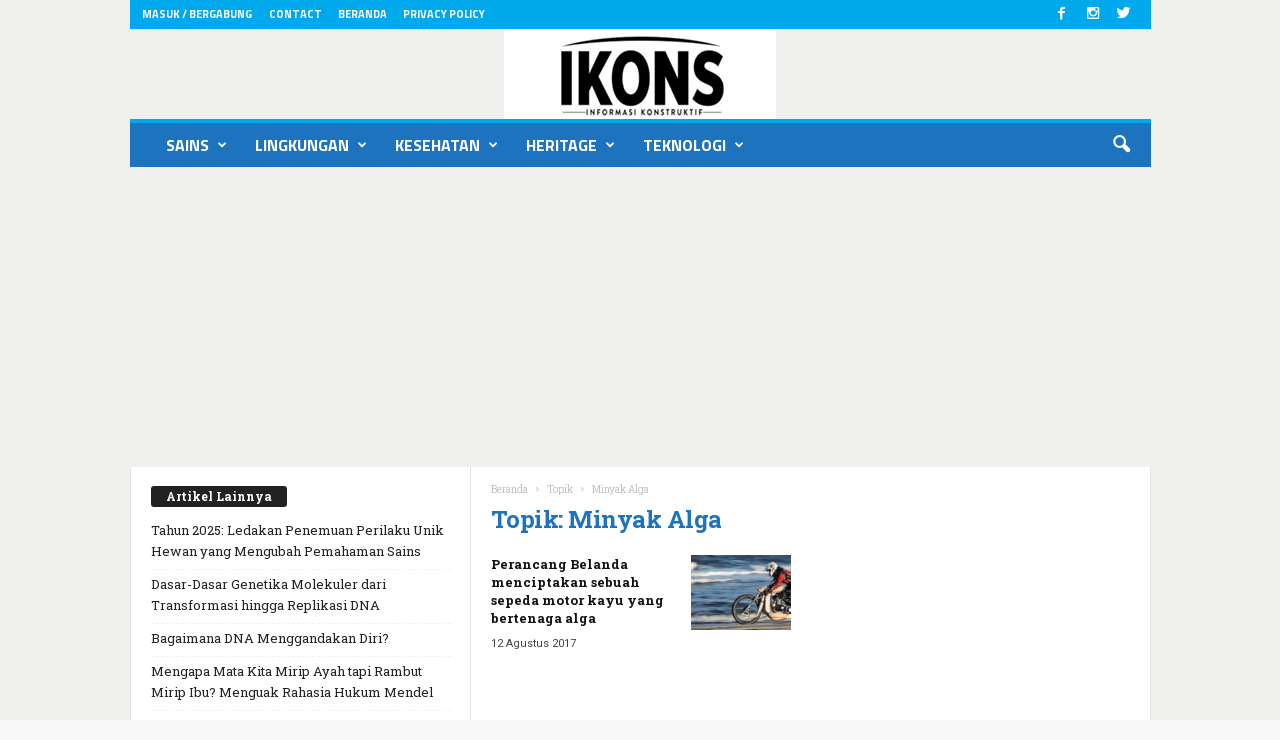

--- FILE ---
content_type: text/html; charset=UTF-8
request_url: https://www.ikons.id/tag/minyak-alga/
body_size: 39876
content:
<!doctype html >
<!--[if IE 8]>    <html class="ie8" lang="id"> <![endif]-->
<!--[if IE 9]>    <html class="ie9" lang="id"> <![endif]-->
<!--[if gt IE 8]><!--> <html lang="id"> <!--<![endif]-->
<head>
    <title>Minyak Alga Arsip - ikons.id</title>
    <meta charset="UTF-8" />
    <meta name="viewport" content="width=device-width, initial-scale=1.0">
    <link rel="pingback" href="https://www.ikons.id/xmlrpc.php" />
    <meta name='robots' content='index, follow, max-image-preview:large, max-snippet:-1, max-video-preview:-1' />
<link rel="icon" type="image/png" href="http://www.ikons.id/wp-content/uploads/2017/03/Ikons-icon997.png"><link rel="apple-touch-icon-precomposed" sizes="120x120" href="https://www.ikons.id/wp-content/uploads/2022/03/logo-ikons-5.jpg"/>
	<!-- This site is optimized with the Yoast SEO plugin v26.7 - https://yoast.com/wordpress/plugins/seo/ -->
	<link rel="canonical" href="https://www.ikons.id/tag/minyak-alga/" />
	<meta property="og:locale" content="id_ID" />
	<meta property="og:type" content="article" />
	<meta property="og:title" content="Minyak Alga Arsip - ikons.id" />
	<meta property="og:url" content="https://www.ikons.id/tag/minyak-alga/" />
	<meta property="og:site_name" content="ikons.id" />
	<meta name="twitter:card" content="summary_large_image" />
	<script type="application/ld+json" class="yoast-schema-graph">{"@context":"https://schema.org","@graph":[{"@type":"CollectionPage","@id":"https://www.ikons.id/tag/minyak-alga/","url":"https://www.ikons.id/tag/minyak-alga/","name":"Minyak Alga Arsip - ikons.id","isPartOf":{"@id":"https://www.ikons.id/#website"},"primaryImageOfPage":{"@id":"https://www.ikons.id/tag/minyak-alga/#primaryimage"},"image":{"@id":"https://www.ikons.id/tag/minyak-alga/#primaryimage"},"thumbnailUrl":"https://www.ikons.id/wp-content/uploads/2017/08/Ritsert-Mans-Wooden-Motorcycle-Algae.jpg","breadcrumb":{"@id":"https://www.ikons.id/tag/minyak-alga/#breadcrumb"},"inLanguage":"id"},{"@type":"ImageObject","inLanguage":"id","@id":"https://www.ikons.id/tag/minyak-alga/#primaryimage","url":"https://www.ikons.id/wp-content/uploads/2017/08/Ritsert-Mans-Wooden-Motorcycle-Algae.jpg","contentUrl":"https://www.ikons.id/wp-content/uploads/2017/08/Ritsert-Mans-Wooden-Motorcycle-Algae.jpg","width":1580,"height":530},{"@type":"BreadcrumbList","@id":"https://www.ikons.id/tag/minyak-alga/#breadcrumb","itemListElement":[{"@type":"ListItem","position":1,"name":"Beranda","item":"https://www.ikons.id/"},{"@type":"ListItem","position":2,"name":"Minyak Alga"}]},{"@type":"WebSite","@id":"https://www.ikons.id/#website","url":"https://www.ikons.id/","name":"ikons.id","description":"Informasi Konstruktif","potentialAction":[{"@type":"SearchAction","target":{"@type":"EntryPoint","urlTemplate":"https://www.ikons.id/?s={search_term_string}"},"query-input":{"@type":"PropertyValueSpecification","valueRequired":true,"valueName":"search_term_string"}}],"inLanguage":"id"}]}</script>
	<!-- / Yoast SEO plugin. -->


<link rel='dns-prefetch' href='//static.addtoany.com' />
<link rel='dns-prefetch' href='//www.googletagmanager.com' />
<link rel='dns-prefetch' href='//fonts.googleapis.com' />
<link rel="alternate" type="application/rss+xml" title="ikons.id &raquo; Feed" href="https://www.ikons.id/feed/" />
<link rel="alternate" type="application/rss+xml" title="ikons.id &raquo; Umpan Komentar" href="https://www.ikons.id/comments/feed/" />
<link rel="alternate" type="application/rss+xml" title="ikons.id &raquo; Minyak Alga Umpan Tag" href="https://www.ikons.id/tag/minyak-alga/feed/" />
<style id='wp-img-auto-sizes-contain-inline-css' type='text/css'>
img:is([sizes=auto i],[sizes^="auto," i]){contain-intrinsic-size:3000px 1500px}
/*# sourceURL=wp-img-auto-sizes-contain-inline-css */
</style>

<style id='wp-emoji-styles-inline-css' type='text/css'>

	img.wp-smiley, img.emoji {
		display: inline !important;
		border: none !important;
		box-shadow: none !important;
		height: 1em !important;
		width: 1em !important;
		margin: 0 0.07em !important;
		vertical-align: -0.1em !important;
		background: none !important;
		padding: 0 !important;
	}
/*# sourceURL=wp-emoji-styles-inline-css */
</style>
<link rel='stylesheet' id='wp-block-library-css' href='https://www.ikons.id/wp-includes/css/dist/block-library/style.min.css?ver=6.9' type='text/css' media='all' />
<style id='classic-theme-styles-inline-css' type='text/css'>
/*! This file is auto-generated */
.wp-block-button__link{color:#fff;background-color:#32373c;border-radius:9999px;box-shadow:none;text-decoration:none;padding:calc(.667em + 2px) calc(1.333em + 2px);font-size:1.125em}.wp-block-file__button{background:#32373c;color:#fff;text-decoration:none}
/*# sourceURL=/wp-includes/css/classic-themes.min.css */
</style>
<style id='qsm-quiz-style-inline-css' type='text/css'>


/*# sourceURL=https://www.ikons.id/wp-content/plugins/quiz-master-next/blocks/build/style-index.css */
</style>
<style id='global-styles-inline-css' type='text/css'>
:root{--wp--preset--aspect-ratio--square: 1;--wp--preset--aspect-ratio--4-3: 4/3;--wp--preset--aspect-ratio--3-4: 3/4;--wp--preset--aspect-ratio--3-2: 3/2;--wp--preset--aspect-ratio--2-3: 2/3;--wp--preset--aspect-ratio--16-9: 16/9;--wp--preset--aspect-ratio--9-16: 9/16;--wp--preset--color--black: #000000;--wp--preset--color--cyan-bluish-gray: #abb8c3;--wp--preset--color--white: #ffffff;--wp--preset--color--pale-pink: #f78da7;--wp--preset--color--vivid-red: #cf2e2e;--wp--preset--color--luminous-vivid-orange: #ff6900;--wp--preset--color--luminous-vivid-amber: #fcb900;--wp--preset--color--light-green-cyan: #7bdcb5;--wp--preset--color--vivid-green-cyan: #00d084;--wp--preset--color--pale-cyan-blue: #8ed1fc;--wp--preset--color--vivid-cyan-blue: #0693e3;--wp--preset--color--vivid-purple: #9b51e0;--wp--preset--gradient--vivid-cyan-blue-to-vivid-purple: linear-gradient(135deg,rgb(6,147,227) 0%,rgb(155,81,224) 100%);--wp--preset--gradient--light-green-cyan-to-vivid-green-cyan: linear-gradient(135deg,rgb(122,220,180) 0%,rgb(0,208,130) 100%);--wp--preset--gradient--luminous-vivid-amber-to-luminous-vivid-orange: linear-gradient(135deg,rgb(252,185,0) 0%,rgb(255,105,0) 100%);--wp--preset--gradient--luminous-vivid-orange-to-vivid-red: linear-gradient(135deg,rgb(255,105,0) 0%,rgb(207,46,46) 100%);--wp--preset--gradient--very-light-gray-to-cyan-bluish-gray: linear-gradient(135deg,rgb(238,238,238) 0%,rgb(169,184,195) 100%);--wp--preset--gradient--cool-to-warm-spectrum: linear-gradient(135deg,rgb(74,234,220) 0%,rgb(151,120,209) 20%,rgb(207,42,186) 40%,rgb(238,44,130) 60%,rgb(251,105,98) 80%,rgb(254,248,76) 100%);--wp--preset--gradient--blush-light-purple: linear-gradient(135deg,rgb(255,206,236) 0%,rgb(152,150,240) 100%);--wp--preset--gradient--blush-bordeaux: linear-gradient(135deg,rgb(254,205,165) 0%,rgb(254,45,45) 50%,rgb(107,0,62) 100%);--wp--preset--gradient--luminous-dusk: linear-gradient(135deg,rgb(255,203,112) 0%,rgb(199,81,192) 50%,rgb(65,88,208) 100%);--wp--preset--gradient--pale-ocean: linear-gradient(135deg,rgb(255,245,203) 0%,rgb(182,227,212) 50%,rgb(51,167,181) 100%);--wp--preset--gradient--electric-grass: linear-gradient(135deg,rgb(202,248,128) 0%,rgb(113,206,126) 100%);--wp--preset--gradient--midnight: linear-gradient(135deg,rgb(2,3,129) 0%,rgb(40,116,252) 100%);--wp--preset--font-size--small: 13px;--wp--preset--font-size--medium: 20px;--wp--preset--font-size--large: 36px;--wp--preset--font-size--x-large: 42px;--wp--preset--spacing--20: 0.44rem;--wp--preset--spacing--30: 0.67rem;--wp--preset--spacing--40: 1rem;--wp--preset--spacing--50: 1.5rem;--wp--preset--spacing--60: 2.25rem;--wp--preset--spacing--70: 3.38rem;--wp--preset--spacing--80: 5.06rem;--wp--preset--shadow--natural: 6px 6px 9px rgba(0, 0, 0, 0.2);--wp--preset--shadow--deep: 12px 12px 50px rgba(0, 0, 0, 0.4);--wp--preset--shadow--sharp: 6px 6px 0px rgba(0, 0, 0, 0.2);--wp--preset--shadow--outlined: 6px 6px 0px -3px rgb(255, 255, 255), 6px 6px rgb(0, 0, 0);--wp--preset--shadow--crisp: 6px 6px 0px rgb(0, 0, 0);}:where(.is-layout-flex){gap: 0.5em;}:where(.is-layout-grid){gap: 0.5em;}body .is-layout-flex{display: flex;}.is-layout-flex{flex-wrap: wrap;align-items: center;}.is-layout-flex > :is(*, div){margin: 0;}body .is-layout-grid{display: grid;}.is-layout-grid > :is(*, div){margin: 0;}:where(.wp-block-columns.is-layout-flex){gap: 2em;}:where(.wp-block-columns.is-layout-grid){gap: 2em;}:where(.wp-block-post-template.is-layout-flex){gap: 1.25em;}:where(.wp-block-post-template.is-layout-grid){gap: 1.25em;}.has-black-color{color: var(--wp--preset--color--black) !important;}.has-cyan-bluish-gray-color{color: var(--wp--preset--color--cyan-bluish-gray) !important;}.has-white-color{color: var(--wp--preset--color--white) !important;}.has-pale-pink-color{color: var(--wp--preset--color--pale-pink) !important;}.has-vivid-red-color{color: var(--wp--preset--color--vivid-red) !important;}.has-luminous-vivid-orange-color{color: var(--wp--preset--color--luminous-vivid-orange) !important;}.has-luminous-vivid-amber-color{color: var(--wp--preset--color--luminous-vivid-amber) !important;}.has-light-green-cyan-color{color: var(--wp--preset--color--light-green-cyan) !important;}.has-vivid-green-cyan-color{color: var(--wp--preset--color--vivid-green-cyan) !important;}.has-pale-cyan-blue-color{color: var(--wp--preset--color--pale-cyan-blue) !important;}.has-vivid-cyan-blue-color{color: var(--wp--preset--color--vivid-cyan-blue) !important;}.has-vivid-purple-color{color: var(--wp--preset--color--vivid-purple) !important;}.has-black-background-color{background-color: var(--wp--preset--color--black) !important;}.has-cyan-bluish-gray-background-color{background-color: var(--wp--preset--color--cyan-bluish-gray) !important;}.has-white-background-color{background-color: var(--wp--preset--color--white) !important;}.has-pale-pink-background-color{background-color: var(--wp--preset--color--pale-pink) !important;}.has-vivid-red-background-color{background-color: var(--wp--preset--color--vivid-red) !important;}.has-luminous-vivid-orange-background-color{background-color: var(--wp--preset--color--luminous-vivid-orange) !important;}.has-luminous-vivid-amber-background-color{background-color: var(--wp--preset--color--luminous-vivid-amber) !important;}.has-light-green-cyan-background-color{background-color: var(--wp--preset--color--light-green-cyan) !important;}.has-vivid-green-cyan-background-color{background-color: var(--wp--preset--color--vivid-green-cyan) !important;}.has-pale-cyan-blue-background-color{background-color: var(--wp--preset--color--pale-cyan-blue) !important;}.has-vivid-cyan-blue-background-color{background-color: var(--wp--preset--color--vivid-cyan-blue) !important;}.has-vivid-purple-background-color{background-color: var(--wp--preset--color--vivid-purple) !important;}.has-black-border-color{border-color: var(--wp--preset--color--black) !important;}.has-cyan-bluish-gray-border-color{border-color: var(--wp--preset--color--cyan-bluish-gray) !important;}.has-white-border-color{border-color: var(--wp--preset--color--white) !important;}.has-pale-pink-border-color{border-color: var(--wp--preset--color--pale-pink) !important;}.has-vivid-red-border-color{border-color: var(--wp--preset--color--vivid-red) !important;}.has-luminous-vivid-orange-border-color{border-color: var(--wp--preset--color--luminous-vivid-orange) !important;}.has-luminous-vivid-amber-border-color{border-color: var(--wp--preset--color--luminous-vivid-amber) !important;}.has-light-green-cyan-border-color{border-color: var(--wp--preset--color--light-green-cyan) !important;}.has-vivid-green-cyan-border-color{border-color: var(--wp--preset--color--vivid-green-cyan) !important;}.has-pale-cyan-blue-border-color{border-color: var(--wp--preset--color--pale-cyan-blue) !important;}.has-vivid-cyan-blue-border-color{border-color: var(--wp--preset--color--vivid-cyan-blue) !important;}.has-vivid-purple-border-color{border-color: var(--wp--preset--color--vivid-purple) !important;}.has-vivid-cyan-blue-to-vivid-purple-gradient-background{background: var(--wp--preset--gradient--vivid-cyan-blue-to-vivid-purple) !important;}.has-light-green-cyan-to-vivid-green-cyan-gradient-background{background: var(--wp--preset--gradient--light-green-cyan-to-vivid-green-cyan) !important;}.has-luminous-vivid-amber-to-luminous-vivid-orange-gradient-background{background: var(--wp--preset--gradient--luminous-vivid-amber-to-luminous-vivid-orange) !important;}.has-luminous-vivid-orange-to-vivid-red-gradient-background{background: var(--wp--preset--gradient--luminous-vivid-orange-to-vivid-red) !important;}.has-very-light-gray-to-cyan-bluish-gray-gradient-background{background: var(--wp--preset--gradient--very-light-gray-to-cyan-bluish-gray) !important;}.has-cool-to-warm-spectrum-gradient-background{background: var(--wp--preset--gradient--cool-to-warm-spectrum) !important;}.has-blush-light-purple-gradient-background{background: var(--wp--preset--gradient--blush-light-purple) !important;}.has-blush-bordeaux-gradient-background{background: var(--wp--preset--gradient--blush-bordeaux) !important;}.has-luminous-dusk-gradient-background{background: var(--wp--preset--gradient--luminous-dusk) !important;}.has-pale-ocean-gradient-background{background: var(--wp--preset--gradient--pale-ocean) !important;}.has-electric-grass-gradient-background{background: var(--wp--preset--gradient--electric-grass) !important;}.has-midnight-gradient-background{background: var(--wp--preset--gradient--midnight) !important;}.has-small-font-size{font-size: var(--wp--preset--font-size--small) !important;}.has-medium-font-size{font-size: var(--wp--preset--font-size--medium) !important;}.has-large-font-size{font-size: var(--wp--preset--font-size--large) !important;}.has-x-large-font-size{font-size: var(--wp--preset--font-size--x-large) !important;}
:where(.wp-block-post-template.is-layout-flex){gap: 1.25em;}:where(.wp-block-post-template.is-layout-grid){gap: 1.25em;}
:where(.wp-block-term-template.is-layout-flex){gap: 1.25em;}:where(.wp-block-term-template.is-layout-grid){gap: 1.25em;}
:where(.wp-block-columns.is-layout-flex){gap: 2em;}:where(.wp-block-columns.is-layout-grid){gap: 2em;}
:root :where(.wp-block-pullquote){font-size: 1.5em;line-height: 1.6;}
/*# sourceURL=global-styles-inline-css */
</style>
<link rel='stylesheet' id='contact-form-7-css' href='https://www.ikons.id/wp-content/plugins/contact-form-7/includes/css/styles.css?ver=6.1.4' type='text/css' media='all' />
<style id='sel-int-css-inline-css' type='text/css'>
:root{--accent:#2563eb;--bd:#1f2937;--panel:#0f172a;--ink:#e5e7eb;--muted:#a3b2c6}
.ci-wrap{display:grid;grid-template-columns:minmax(600px,1.8fr) minmax(300px,.9fr);gap:18px;align-items:start}
.ci-canvas{position:relative;background:#0a0f1e;border:1px solid var(--bd);border-radius:12px;padding:10px}
.ci-panel{background:var(--panel);border:1px solid var(--bd);border-radius:12px;padding:16px;color:var(--ink)}
.tools{display:flex;flex-wrap:wrap;gap:8px;align-items:center;margin:0 0 12px}
.ci-btn{padding:6px 10px;border-radius:8px;border:1px solid #1e3a8a;background:#0b253f;color:#c7d2fe;cursor:pointer}
.ci-btn:hover{background:#0e2f56}
.ci-name{font-weight:700;margin:.5rem 0 .25rem;font-size:18px}
.ci-desc{color:var(--muted);font-size:14px;line-height:1.6}
.ci-tip{position:absolute;transform:translate(-50%,-120%);pointer-events:none;background:#111827;color:#e5e7eb;border:1px solid #374151;border-radius:8px;padding:6px 8px;font-size:12px;white-space:nowrap;display:none}
.ci-wrap.wide{grid-template-columns:minmax(760px,2.2fr) minmax(280px,.8fr)} .ci-canvas.wide{padding:6px}
@media (max-width:980px){.ci-wrap,.ci-wrap.wide{grid-template-columns:1fr}.ci-panel{width:auto}}
/* marker angka kontras */
.ci-badge circle{fill:#fff;stroke:#000;stroke-width:3px}
.ci-badge text{fill:#000;font:800 12px/1 system-ui,-apple-system,Segoe UI,Roboto,Arial,sans-serif;text-anchor:middle;dominant-baseline:middle}
/*# sourceURL=sel-int-css-inline-css */
</style>
<link rel='stylesheet' id='google_font_roboto_cond-css' href='https://fonts.googleapis.com/css?family=Roboto%3A400%2C300%2C700%2C700italic%2C400italic%2C300italic&#038;subset=arabic%2Cbengali%2Ccyrillic%2Ccyrillic-ext%2Cdevanagari%2Cgreek%2Cgreek-ext%2Cgujarati%2Chebrew%2Ckhmer%2Clatin%2Clatin-ext%2Ctamil%2Ctelugu%2Cthai%2Cvietnamese&#038;ver=6.9' type='text/css' media='all' />
<link rel='stylesheet' id='google-fonts-style-css' href='https://fonts.googleapis.com/css?family=Titillium+Web%3A400%2C700%7COpen+Sans%3A400%2C700%7CRoboto+Slab%3A400%2C700%7CRoboto%3A400%2C700%7CArimo%3A400%2C700&#038;subset=arabic%2Cbengali%2Ccyrillic%2Ccyrillic-ext%2Cdevanagari%2Cgreek%2Cgreek-ext%2Cgujarati%2Chebrew%2Ckhmer%2Clatin%2Clatin-ext%2Ctamil%2Ctelugu%2Cthai%2Cvietnamese&#038;ver=6.9' type='text/css' media='all' />
<link rel='stylesheet' id='tablepress-default-css' href='https://www.ikons.id/wp-content/plugins/tablepress/css/build/default.css?ver=3.2.6' type='text/css' media='all' />
<link rel='stylesheet' id='addtoany-css' href='https://www.ikons.id/wp-content/plugins/add-to-any/addtoany.min.css?ver=1.16' type='text/css' media='all' />
<link rel='stylesheet' id='td-theme-css' href='https://www.ikons.id/wp-content/themes/Newsmag-tf/Newsmag/style.css?ver=3.3.1' type='text/css' media='all' />
<script type="text/javascript" id="addtoany-core-js-before">
/* <![CDATA[ */
window.a2a_config=window.a2a_config||{};a2a_config.callbacks=[];a2a_config.overlays=[];a2a_config.templates={};a2a_localize = {
	Share: "Share",
	Save: "Save",
	Subscribe: "Subscribe",
	Email: "Email",
	Bookmark: "Bookmark",
	ShowAll: "Show all",
	ShowLess: "Show less",
	FindServices: "Find service(s)",
	FindAnyServiceToAddTo: "Instantly find any service to add to",
	PoweredBy: "Powered by",
	ShareViaEmail: "Share via email",
	SubscribeViaEmail: "Subscribe via email",
	BookmarkInYourBrowser: "Bookmark in your browser",
	BookmarkInstructions: "Press Ctrl+D or \u2318+D to bookmark this page",
	AddToYourFavorites: "Add to your favorites",
	SendFromWebOrProgram: "Send from any email address or email program",
	EmailProgram: "Email program",
	More: "More&#8230;",
	ThanksForSharing: "Thanks for sharing!",
	ThanksForFollowing: "Thanks for following!"
};


//# sourceURL=addtoany-core-js-before
/* ]]> */
</script>
<script type="text/javascript" defer src="https://static.addtoany.com/menu/page.js" id="addtoany-core-js"></script>
<script type="text/javascript" src="https://www.ikons.id/wp-includes/js/jquery/jquery.min.js?ver=3.7.1" id="jquery-core-js"></script>
<script type="text/javascript" src="https://www.ikons.id/wp-includes/js/jquery/jquery-migrate.min.js?ver=3.4.1" id="jquery-migrate-js"></script>
<script type="text/javascript" defer src="https://www.ikons.id/wp-content/plugins/add-to-any/addtoany.min.js?ver=1.1" id="addtoany-jquery-js"></script>

<!-- Potongan tag Google (gtag.js) ditambahkan oleh Site Kit -->
<!-- Snippet Google Analytics telah ditambahkan oleh Site Kit -->
<script type="text/javascript" src="https://www.googletagmanager.com/gtag/js?id=G-X5T31JM89D" id="google_gtagjs-js" async></script>
<script type="text/javascript" id="google_gtagjs-js-after">
/* <![CDATA[ */
window.dataLayer = window.dataLayer || [];function gtag(){dataLayer.push(arguments);}
gtag("set","linker",{"domains":["www.ikons.id"]});
gtag("js", new Date());
gtag("set", "developer_id.dZTNiMT", true);
gtag("config", "G-X5T31JM89D");
//# sourceURL=google_gtagjs-js-after
/* ]]> */
</script>
<link rel="https://api.w.org/" href="https://www.ikons.id/wp-json/" /><link rel="alternate" title="JSON" type="application/json" href="https://www.ikons.id/wp-json/wp/v2/tags/848" /><link rel="EditURI" type="application/rsd+xml" title="RSD" href="https://www.ikons.id/xmlrpc.php?rsd" />
<meta name="generator" content="WordPress 6.9" />
<meta name="generator" content="Site Kit by Google 1.168.0" /><link rel="preload" href="https://www.ikons.id/wp-content/themes/Newsmag-tf/Newsmag/images/icons/newsmag.woff?11" as="font" crossorigin="anonymous">

<script async src="https://pagead2.googlesyndication.com/pagead/js/adsbygoogle.js"></script> <script> (adsbygoogle = window.adsbygoogle || []).push({ google_ad_client: "ca-pub-3137160337132583", enable_page_level_ads: true }); </script>

<script async custom-element="amp-ad" src="https://cdn.ampproject.org/v0/amp-ad-0.1.js"></script>

<meta name="google-site-verification" content="ROBjZLLE9cZbrQKgxEoYEUysRV7vniDAKLTDmGFh3nU" />

<script async src="https://pagead2.googlesyndication.com/pagead/js/adsbygoogle.js"></script>
<script>
     (adsbygoogle = window.adsbygoogle || []).push({
          google_ad_client: "ca-pub-3137160337132583",
          enable_page_level_ads: true
     });
</script>
<!-- Organization -->
<script type="application/ld+json">
{
  "@context":"https://schema.org",
  "@type":"Organization",
  "@id":"https://www.ikons.id/#org",
  "name":"IKONS.ID",
  "url":"https://www.ikons.id/",
  "logo":{"@type":"ImageObject","url":"https://www.ikons.id/PATH/LOGO-512.png","width":512,"height":512}
}
</script>

<!-- WebSite -->
<script type="application/ld+json">
{
  "@context":"https://schema.org",
  "@type":"WebSite",
  "@id":"https://www.ikons.id/#website",
  "url":"https://www.ikons.id/",
  "name":"IKONS.ID",
  "publisher":{"@id":"https://www.ikons.id/#org"},
  "potentialAction":{
    "@type":"SearchAction",
    "target":"https://www.ikons.id/?s={search_term_string}",
    "query-input":"required name=search_term_string"
  }
}
</script>
<!--[if lt IE 9]><script src="https://html5shim.googlecode.com/svn/trunk/html5.js"></script><![endif]-->
    <meta name="generator" content="Elementor 3.34.1; features: additional_custom_breakpoints; settings: css_print_method-external, google_font-enabled, font_display-auto">
			<style>
				.e-con.e-parent:nth-of-type(n+4):not(.e-lazyloaded):not(.e-no-lazyload),
				.e-con.e-parent:nth-of-type(n+4):not(.e-lazyloaded):not(.e-no-lazyload) * {
					background-image: none !important;
				}
				@media screen and (max-height: 1024px) {
					.e-con.e-parent:nth-of-type(n+3):not(.e-lazyloaded):not(.e-no-lazyload),
					.e-con.e-parent:nth-of-type(n+3):not(.e-lazyloaded):not(.e-no-lazyload) * {
						background-image: none !important;
					}
				}
				@media screen and (max-height: 640px) {
					.e-con.e-parent:nth-of-type(n+2):not(.e-lazyloaded):not(.e-no-lazyload),
					.e-con.e-parent:nth-of-type(n+2):not(.e-lazyloaded):not(.e-no-lazyload) * {
						background-image: none !important;
					}
				}
			</style>
			


<!-- JS generated by theme -->

<script>
    

    

	    var tdBlocksArray = []; //here we store all the items for the current page

	    //td_block class - each ajax block uses a object of this class for requests
	    function tdBlock() {
		    this.id = '';
		    this.block_type = 1; //block type id (1-234 etc)
		    this.atts = '';
		    this.td_column_number = '';
		    this.td_current_page = 1; //
		    this.post_count = 0; //from wp
		    this.found_posts = 0; //from wp
		    this.max_num_pages = 0; //from wp
		    this.td_filter_value = ''; //current live filter value
		    this.is_ajax_running = false;
		    this.td_user_action = ''; // load more or infinite loader (used by the animation)
		    this.header_color = '';
		    this.ajax_pagination_infinite_stop = ''; //show load more at page x
	    }


        // td_js_generator - mini detector
        (function(){
            var htmlTag = document.getElementsByTagName("html")[0];

            if ( navigator.userAgent.indexOf("MSIE 10.0") > -1 ) {
                htmlTag.className += ' ie10';
            }

            if ( !!navigator.userAgent.match(/Trident.*rv\:11\./) ) {
                htmlTag.className += ' ie11';
            }

            if ( /(iPad|iPhone|iPod)/g.test(navigator.userAgent) ) {
                htmlTag.className += ' td-md-is-ios';
            }

            var user_agent = navigator.userAgent.toLowerCase();
            if ( user_agent.indexOf("android") > -1 ) {
                htmlTag.className += ' td-md-is-android';
            }

            if ( -1 !== navigator.userAgent.indexOf('Mac OS X')  ) {
                htmlTag.className += ' td-md-is-os-x';
            }

            if ( /chrom(e|ium)/.test(navigator.userAgent.toLowerCase()) ) {
               htmlTag.className += ' td-md-is-chrome';
            }

            if ( -1 !== navigator.userAgent.indexOf('Firefox') ) {
                htmlTag.className += ' td-md-is-firefox';
            }

            if ( -1 !== navigator.userAgent.indexOf('Safari') && -1 === navigator.userAgent.indexOf('Chrome') ) {
                htmlTag.className += ' td-md-is-safari';
            }

            if( -1 !== navigator.userAgent.indexOf('IEMobile') ){
                htmlTag.className += ' td-md-is-iemobile';
            }

        })();




        var tdLocalCache = {};

        ( function () {
            "use strict";

            tdLocalCache = {
                data: {},
                remove: function (resource_id) {
                    delete tdLocalCache.data[resource_id];
                },
                exist: function (resource_id) {
                    return tdLocalCache.data.hasOwnProperty(resource_id) && tdLocalCache.data[resource_id] !== null;
                },
                get: function (resource_id) {
                    return tdLocalCache.data[resource_id];
                },
                set: function (resource_id, cachedData) {
                    tdLocalCache.remove(resource_id);
                    tdLocalCache.data[resource_id] = cachedData;
                }
            };
        })();

    
    
var tds_login_sing_in_widget="show";
var td_viewport_interval_list=[{"limitBottom":767,"sidebarWidth":251},{"limitBottom":1023,"sidebarWidth":339}];
var td_ajax_url="https:\/\/www.ikons.id\/wp-admin\/admin-ajax.php?td_theme_name=Newsmag&v=3.3.1";
var td_get_template_directory_uri="https:\/\/www.ikons.id\/wp-content\/themes\/Newsmag-tf\/Newsmag";
var tds_snap_menu="snap";
var tds_logo_on_sticky="show_header_logo";
var tds_header_style="7";
var td_please_wait="Mohon tunggu\u2026";
var td_email_user_pass_incorrect="Pengguna dan password salah!";
var td_email_user_incorrect="Email atau nama pengguna salah!";
var td_email_incorrect="Email tidak benar!";
var tds_more_articles_on_post_enable="";
var tds_more_articles_on_post_time_to_wait="";
var tds_more_articles_on_post_pages_distance_from_top=3000;
var tds_theme_color_site_wide="#00a8ec";
var tds_smart_sidebar="";
var tdThemeName="Newsmag";
var td_magnific_popup_translation_tPrev="Sebelumnya (tombol panah kiri)";
var td_magnific_popup_translation_tNext="Berikutnya (tombol panah kanan)";
var td_magnific_popup_translation_tCounter="%curr% dari %total%";
var td_magnific_popup_translation_ajax_tError="Isi dari %url% tidak dapat dimuat.";
var td_magnific_popup_translation_image_tError="Gambar #%curr% tidak dapat dimuat.";
var tdsDateFormat="l, F j, Y";
var tdDateNamesI18n={"month_names":["Januari","Februari","Maret","April","Mei","Juni","Juli","Agustus","September","Oktober","November","Desember"],"month_names_short":["Jan","Feb","Mar","Apr","Mei","Jun","Jul","Agu","Sep","Okt","Nov","Des"],"day_names":["Minggu","Senin","Selasa","Rabu","Kamis","Jumat","Sabtu"],"day_names_short":["Ming","Sen","Sel","Rab","Kam","Jum","Sab"]};
var td_ad_background_click_link="";
var td_ad_background_click_target="";
</script>


<!-- Header style compiled by theme -->

<style>
    

body {
	background-color:#f9f9f9;
	background-image:url("http://www.ikons.id/wp-content/uploads/2017/03/Untitled-1.png");
}
.td-header-border:before,
    .td-trending-now-title,
    .td_block_mega_menu .td_mega_menu_sub_cats .cur-sub-cat,
    .td-post-category:hover,
    .td-header-style-2 .td-header-sp-logo,
    .td-next-prev-wrap a:hover i,
    .page-nav .current,
    .widget_calendar tfoot a:hover,
    .td-footer-container .widget_search .wpb_button:hover,
    .td-scroll-up-visible,
    .dropcap,
    .td-category a,
    input[type="submit"]:hover,
    .td-post-small-box a:hover,
    .td-404-sub-sub-title a:hover,
    .td-rating-bar-wrap div,
    .td_top_authors .td-active .td-author-post-count,
    .td_top_authors .td-active .td-author-comments-count,
    .td_smart_list_3 .td-sml3-top-controls i:hover,
    .td_smart_list_3 .td-sml3-bottom-controls i:hover,
    .td_wrapper_video_playlist .td_video_controls_playlist_wrapper,
    .td-read-more a:hover,
    .td-login-wrap .btn,
    .td_display_err,
    .td-header-style-6 .td-top-menu-full,
    #bbpress-forums button:hover,
    #bbpress-forums .bbp-pagination .current,
    .bbp_widget_login .button:hover,
    .header-search-wrap .td-drop-down-search .btn:hover,
    .td-post-text-content .more-link-wrap:hover a,
    #buddypress div.item-list-tabs ul li > a span,
    #buddypress div.item-list-tabs ul li > a:hover span,
    #buddypress input[type=submit]:hover,
    #buddypress a.button:hover span,
    #buddypress div.item-list-tabs ul li.selected a span,
    #buddypress div.item-list-tabs ul li.current a span,
    #buddypress input[type=submit]:focus,
    .td-grid-style-3 .td-big-grid-post .td-module-thumb a:last-child:before,
    .td-grid-style-4 .td-big-grid-post .td-module-thumb a:last-child:before,
    .td-grid-style-5 .td-big-grid-post .td-module-thumb:after,
    .td_category_template_2 .td-category-siblings .td-category a:hover,
    .td-weather-week:before,
    .td-weather-information:before {
        background-color: #00a8ec;
    }

    @media (max-width: 767px) {
        .td-category a.td-current-sub-category {
            background-color: #00a8ec;
        }
    }

    .woocommerce .onsale,
    .woocommerce .woocommerce a.button:hover,
    .woocommerce-page .woocommerce .button:hover,
    .single-product .product .summary .cart .button:hover,
    .woocommerce .woocommerce .product a.button:hover,
    .woocommerce .product a.button:hover,
    .woocommerce .product #respond input#submit:hover,
    .woocommerce .checkout input#place_order:hover,
    .woocommerce .woocommerce.widget .button:hover,
    .woocommerce .woocommerce-message .button:hover,
    .woocommerce .woocommerce-error .button:hover,
    .woocommerce .woocommerce-info .button:hover,
    .woocommerce.widget .ui-slider .ui-slider-handle,
    .vc_btn-black:hover,
	.wpb_btn-black:hover,
	.item-list-tabs .feed:hover a,
	.td-smart-list-button:hover {
    	background-color: #00a8ec !important;
    }

    .td-header-sp-top-menu .top-header-menu > .current-menu-item > a,
    .td-header-sp-top-menu .top-header-menu > .current-menu-ancestor > a,
    .td-header-sp-top-menu .top-header-menu > .current-category-ancestor > a,
    .td-header-sp-top-menu .top-header-menu > li > a:hover,
    .td-header-sp-top-menu .top-header-menu > .sfHover > a,
    .top-header-menu ul .current-menu-item > a,
    .top-header-menu ul .current-menu-ancestor > a,
    .top-header-menu ul .current-category-ancestor > a,
    .top-header-menu ul li > a:hover,
    .top-header-menu ul .sfHover > a,
    .sf-menu ul .td-menu-item > a:hover,
    .sf-menu ul .sfHover > a,
    .sf-menu ul .current-menu-ancestor > a,
    .sf-menu ul .current-category-ancestor > a,
    .sf-menu ul .current-menu-item > a,
    .td_module_wrap:hover .entry-title a,
    .td_mod_mega_menu:hover .entry-title a,
    .footer-email-wrap a,
    .widget a:hover,
    .td-footer-container .widget_calendar #today,
    .td-category-pulldown-filter a.td-pulldown-category-filter-link:hover,
    .td-load-more-wrap a:hover,
    .td-post-next-prev-content a:hover,
    .td-author-name a:hover,
    .td-author-url a:hover,
    .td_mod_related_posts:hover .entry-title a,
    .td-search-query,
    .header-search-wrap .td-drop-down-search .result-msg a:hover,
    .td_top_authors .td-active .td-authors-name a,
    .post blockquote p,
    .td-post-content blockquote p,
    .page blockquote p,
    .comment-list cite a:hover,
    .comment-list cite:hover,
    .comment-list .comment-reply-link:hover,
    a,
    .white-menu #td-header-menu .sf-menu > li > a:hover,
    .white-menu #td-header-menu .sf-menu > .current-menu-ancestor > a,
    .white-menu #td-header-menu .sf-menu > .current-menu-item > a,
    .td-stack-classic-blog .td-post-text-content .more-link-wrap:hover a,
    .td_quote_on_blocks,
    #bbpress-forums .bbp-forum-freshness a:hover,
    #bbpress-forums .bbp-topic-freshness a:hover,
    #bbpress-forums .bbp-forums-list li a:hover,
    #bbpress-forums .bbp-forum-title:hover,
    #bbpress-forums .bbp-topic-permalink:hover,
    #bbpress-forums .bbp-topic-started-by a:hover,
    #bbpress-forums .bbp-topic-started-in a:hover,
    #bbpress-forums .bbp-body .super-sticky li.bbp-topic-title .bbp-topic-permalink,
    #bbpress-forums .bbp-body .sticky li.bbp-topic-title .bbp-topic-permalink,
    #bbpress-forums #subscription-toggle a:hover,
    #bbpress-forums #favorite-toggle a:hover,
    .widget_display_replies .bbp-author-name,
    .widget_display_topics .bbp-author-name,
    .td-subcategory-header .td-category-siblings .td-subcat-dropdown a.td-current-sub-category,
    .td-subcategory-header .td-category-siblings .td-subcat-dropdown a:hover,
    .td-pulldown-filter-display-option:hover,
    .td-pulldown-filter-display-option .td-pulldown-filter-link:hover,
    .td_normal_slide .td-wrapper-pulldown-filter .td-pulldown-filter-list a:hover,
    #buddypress ul.item-list li div.item-title a:hover,
    .td_block_13 .td-pulldown-filter-list a:hover,
    .td_smart_list_8 .td-smart-list-dropdown-wrap .td-smart-list-button:hover,
    .td_smart_list_8 .td-smart-list-dropdown-wrap .td-smart-list-button:hover i,
    .td-sub-footer-container a:hover,
    .td-instagram-user a {
        color: #00a8ec;
    }

    .td-stack-classic-blog .td-post-text-content .more-link-wrap:hover a {
        outline-color: #00a8ec;
    }

    .td-mega-menu .wpb_content_element li a:hover,
    .td_login_tab_focus {
        color: #00a8ec !important;
    }

    .td-next-prev-wrap a:hover i,
    .page-nav .current,
    .widget_tag_cloud a:hover,
    .post .td_quote_box,
    .page .td_quote_box,
    .td-login-panel-title,
    #bbpress-forums .bbp-pagination .current,
    .td_category_template_2 .td-category-siblings .td-category a:hover,
    .page-template-page-pagebuilder-latest .td-instagram-user {
        border-color: #00a8ec;
    }

    .td_wrapper_video_playlist .td_video_currently_playing:after,
    .item-list-tabs .feed:hover {
        border-color: #00a8ec !important;
    }


    
    .td-pb-row [class*="td-pb-span"],
    .td-pb-border-top,
    .page-template-page-title-sidebar-php .td-page-content > .wpb_row:first-child,
    .td-post-sharing,
    .td-post-content,
    .td-post-next-prev,
    .author-box-wrap,
    .td-comments-title-wrap,
    .comment-list,
    .comment-respond,
    .td-post-template-5 header,
    .td-container,
    .wpb_content_element,
    .wpb_column,
    .wpb_row,
    .white-menu .td-header-container .td-header-main-menu,
    .td-post-template-1 .td-post-content,
    .td-post-template-4 .td-post-sharing-top,
    .td-header-style-6 .td-header-header .td-make-full,
    #disqus_thread,
    .page-template-page-pagebuilder-title-php .td-page-content > .wpb_row:first-child,
    .td-footer-container:before {
        border-color: #e2e2e2;
    }
    .td-top-border {
        border-color: #e2e2e2 !important;
    }
    .td-container-border:after,
    .td-next-prev-separator,
    .td-pb-row .wpb_column:before,
    .td-container-border:before,
    .td-main-content:before,
    .td-main-sidebar:before,
    .td-pb-row .td-pb-span4:nth-of-type(3):after,
    .td-pb-row .td-pb-span4:nth-last-of-type(3):after {
    	background-color: #e2e2e2;
    }
    @media (max-width: 767px) {
    	.white-menu .td-header-main-menu {
      		border-color: #e2e2e2;
      	}
    }



    
    .td-header-top-menu,
    .td-header-wrap .td-top-menu-full {
        background-color: #00a8ec;
    }

    .td-header-style-1 .td-header-top-menu,
    .td-header-style-2 .td-top-bar-container,
    .td-header-style-7 .td-header-top-menu {
        padding: 0 12px;
        top: 0;
    }

    
    .td-header-sp-top-menu .top-header-menu > li > a,
    .td-header-sp-top-menu .td_data_time,
    .td-header-sp-top-menu .td-weather-top-widget {
        color: #ffffff;
    }

    
    .top-header-menu > .current-menu-item > a,
    .top-header-menu > .current-menu-ancestor > a,
    .top-header-menu > .current-category-ancestor > a,
    .top-header-menu > li > a:hover,
    .top-header-menu > .sfHover > a {
        color: #1e73be !important;
    }

    
    .top-header-menu ul li a {
        color: #100056;
    }

    
    .td-header-sp-top-widget .td-social-icon-wrap i {
        color: #ffffff;
    }

    
    .td-header-sp-top-widget .td-social-icon-wrap i:hover {
        color: #dd3333;
    }

    
    .td-header-main-menu {
        background-color: #1e73be;
    }

    
    .td-mobile-content li a,
    .td-mobile-content .td-icon-menu-right,
    .td-mobile-content .sub-menu .td-icon-menu-right,
    #td-mobile-nav .td-menu-login-section a,
    #td-mobile-nav .td-menu-logout a,
    #td-mobile-nav .td-menu-socials-wrap .td-icon-font,
    .td-mobile-close .td-icon-close-mobile,
    #td-mobile-nav .td-register-section,
    #td-mobile-nav .td-register-section .td-login-input,
    #td-mobile-nav label,
    #td-mobile-nav .td-register-section i,
    #td-mobile-nav .td-register-section a,
    #td-mobile-nav .td_display_err {
        color: #000000;
    }

    #td-mobile-nav .td-menu-login-section .td-menu-login span {
        background-color: #000000;
    }

    #td-mobile-nav .td-register-section .td-login-input {
        border-bottom-color: #000000 !important;
    }

    
    .td-mobile-content .current-menu-item > a,
    .td-mobile-content .current-menu-ancestor > a,
    .td-mobile-content .current-category-ancestor > a,
    #td-mobile-nav .td-menu-login-section a:hover,
    #td-mobile-nav .td-register-section a:hover,
    #td-mobile-nav .td-menu-socials-wrap a:hover i {
        color: #a5ce1c;
    }

    
    .mfp-content .td-login-button:active,
    .mfp-content .td-login-button:hover {
        background-color: #b0e047;
    }
    
    .td-footer-container,
    .td-footer-container .td_module_mx3 .meta-info,
    .td-footer-container .td_module_14 .meta-info,
    .td-footer-container .td_module_mx1 .td-block14-border {
        background-color: #011570;
    }
    .td-footer-container .widget_calendar #today {
    	background-color: transparent;
    }

    
    .td-sub-footer-container {
        background-color: #dd3333;
    }
    .td-sub-footer-container:after {
        background-color: transparent;
    }
    .td-sub-footer-container:before {
        background-color: transparent;
    }
    .td-footer-container.td-container {
        border-bottom-width: 0;
    }

    
    .td-sub-footer-container,
    .td-sub-footer-container a {
        color: #ffffff;
    }
    .td-sub-footer-container li a:before {
        background-color: #ffffff;
    }

    
    .td_module_2 .td-module-title a {
    	color: #1e73be;
    }
    
    .td-post-content h1,
    .td-post-content h2,
    .td-post-content h3,
    .td-post-content h4,
    .td-post-content h5,
    .td-post-content h6 {
    	color: #1e73be;
    }
    
    .td-page-header h1 {
    	color: #1e73be;
    }
    
    .td-menu-background:after,
    .td-search-background:after {
        background-size: auto;
    }

    
    .td-menu-background:after,
    .td-search-background:after {
        background-position: center center;
    }


    
    .white-popup-block:before {
        background-size: auto;
    }

    
    .white-popup-block:before {
        background-position: center center;
    }

    
    .top-header-menu li a,
    .td-header-sp-top-menu .td_data_time,
    .td-weather-top-widget .td-weather-header .td-weather-city,
    .td-weather-top-widget .td-weather-now {
        font-family:"Titillium Web";
	
    }
    
    .top-header-menu ul li a {
    	font-family:"Titillium Web";
	
    }
	
    .sf-menu > .td-menu-item > a {
        font-family:"Titillium Web";
	font-size:16px;
	font-weight:bold;
	
    }
    
    .sf-menu ul .td-menu-item a {
        font-family:"Titillium Web";
	font-size:14px;
	
    }
    
    .td_mod_mega_menu .item-details a {
        font-family:"Titillium Web";
	font-size:14px;
	
    }
    
    .td_mega_menu_sub_cats .block-mega-child-cats a {
        font-family:"Open Sans";
	font-size:12px;
	
    }

    
    .td_block_trending_now .entry-title {
    	font-family:"Roboto Slab";
	
    }
    
    .td_module_1 .td-module-title {
    	font-family:"Roboto Slab";
	
    }
    
    .td_module_2 .td-module-title {
    	font-family:"Roboto Slab";
	
    }
    
    .td_module_3 .td-module-title {
    	font-family:"Roboto Slab";
	
    }
    
    .td_module_4 .td-module-title {
    	font-family:"Roboto Slab";
	
    }
    
    .td_module_5 .td-module-title {
    	font-family:"Roboto Slab";
	
    }
    
    .td_module_6 .td-module-title {
    	font-family:"Roboto Slab";
	
    }
    
    .td_module_7 .td-module-title {
    	font-family:"Roboto Slab";
	
    }
    
    .td_module_8 .td-module-title {
    	font-family:"Roboto Slab";
	
    }
    
    .td_module_9 .td-module-title {
    	font-family:"Roboto Slab";
	
    }
    
    .td_module_10 .td-module-title {
    	font-family:"Roboto Slab";
	
    }
    
    .td_module_11 .td-module-title {
    	font-family:"Roboto Slab";
	
    }
    
    .td_module_12 .td-module-title {
    	font-family:"Roboto Slab";
	
    }
    
    .td_module_13 .td-module-title {
    	font-family:"Roboto Slab";
	
    }
    
    .td_module_14 .td-module-title {
    	font-family:"Roboto Slab";
	
    }
    
    .td_module_mx1 .td-module-title {
    	font-family:"Roboto Slab";
	
    }
    
    .td_module_mx2 .td-module-title {
    	font-family:"Roboto Slab";
	
    }
    
    .td_module_mx3 .td-module-title {
    	font-family:"Roboto Slab";
	
    }
    
    .td_module_mx4 .td-module-title {
    	font-family:"Roboto Slab";
	
    }
    
    .td-theme-slider.iosSlider-col-3 .td-module-title a {
        font-family:"Roboto Slab";
	
    }
    
    .td-theme-slider.iosSlider-col-2 .td-module-title a {
        font-family:"Roboto Slab";
	
    }
    
    .td-theme-slider.iosSlider-col-1 .td-module-title a {
        font-family:"Roboto Slab";
	
    }
    
    .page .td-post-template-6 .td-post-header h1 {
        font-family:"Roboto Slab";
	
    }

    
    .block-title > span,
    .block-title > a,
    .widgettitle,
    .td-trending-now-title,
    .wpb_tabs li a,
    .vc_tta-container .vc_tta-color-grey.vc_tta-tabs-position-top.vc_tta-style-classic .vc_tta-tabs-container .vc_tta-tab > a,
    .td-related-title .td-related-left,
    .td-related-title .td-related-right,
    .category .entry-title span,
    .td-author-counters span,
    .woocommerce-tabs h2,
    .woocommerce .product .products h2 {
        font-family:"Roboto Slab";
	font-size:12px;
	line-height:17px;
	
    }
    
    .td-module-meta-info .td-post-author-name a,
    .td_module_wrap .td-post-author-name a {
        font-family:Roboto;
	font-style:normal;
	
    }
    
    .td-module-meta-info .td-post-date .entry-date,
    .td_module_wrap .td-post-date .entry-date {
        font-family:Roboto;
	font-style:normal;
	
    }
    
    .td-module-meta-info .td-module-comments a,
    .td_module_wrap .td-module-comments a {
        font-family:Roboto;
	font-style:normal;
	
    }
    
    .td-big-grid-meta .td-post-category,
    .td_module_wrap .td-post-category,
    .td-module-image .td-post-category {
        font-family:Roboto;
	
    }
    
    .td-pulldown-filter-display-option,
    a.td-pulldown-filter-link,
    .td-category-pulldown-filter a.td-pulldown-category-filter-link {
        font-family:Roboto;
	
    }
    
    .td-excerpt,
    .td-module-excerpt {
        font-family:Arimo;
	
    }


    
    .td_block_big_grid .td-big-thumb .entry-title,
    .td_block_big_grid_2 .td-big-thumb .entry-title,
    .td_block_big_grid_3 .td-big-thumb .entry-title,
    .td_block_big_grid_4 .td-big-thumb .entry-title,
    .td_block_big_grid_5 .td-big-thumb .entry-title,
    .td_block_big_grid_6 .td-big-thumb .entry-title,
    .td_block_big_grid_7 .td-big-thumb .entry-title {
        font-family:"Roboto Slab";
	
    }
    
    .td_block_big_grid .td-tiny-thumb .entry-title,
    .td_block_big_grid_2 .td-tiny-thumb .entry-title,
    .td_block_big_grid_3 .td-tiny-thumb .entry-title,
    .td_block_big_grid_4 .td-tiny-thumb .entry-title,
    .td_block_big_grid_5 .td-tiny-thumb .entry-title,
    .td_block_big_grid_6 .td-tiny-thumb .entry-title,
    .td_block_big_grid_7 .td-tiny-thumb .entry-title {
        font-family:"Roboto Slab";
	
    }








	
    .td-post-template-default header .entry-title {
        font-family:"Roboto Slab";
	
    }
    
    .td-post-template-1 header .entry-title {
        font-family:"Roboto Slab";
	
    }
    
    .td-post-template-2 header .entry-title {
        font-family:"Roboto Slab";
	
    }
    
    .td-post-template-3 header .entry-title {
        font-family:"Roboto Slab";
	
    }
    
    .td-post-template-4 header .entry-title {
        font-family:"Roboto Slab";
	
    }
    
    .td-post-template-5 header .entry-title {
        font-family:"Roboto Slab";
	
    }
    
    .td-post-template-6 header .entry-title {
        font-family:"Roboto Slab";
	
    }
    
    .td-post-template-7 header .entry-title {
        font-family:"Roboto Slab";
	
    }
    
    .td-post-template-8 header .entry-title {
        font-family:"Roboto Slab";
	
    }




    
    .td-post-content p,
    .td-post-content {
        font-family:Arimo;
	font-size:15px;
	line-height:26px;
	
    }
    
    .post blockquote p,
    .page blockquote p,
    .td-post-text-content blockquote p {
        font-family:"Roboto Slab";
	text-transform:none;
	
    }
    
    .post .td_quote_box p,
    .page .td_quote_box p {
        font-family:"Roboto Slab";
	
    }
    
    .post .td_pull_quote p,
    .page .td_pull_quote p {
        font-family:"Roboto Slab";
	
    }
    
    .td-post-content h1 {
        font-family:"Roboto Slab";
	
    }
    
    .td-post-content h2 {
        font-family:"Roboto Slab";
	
    }
    
    .td-post-content h3 {
        font-family:"Roboto Slab";
	
    }
    
    .td-post-content h4 {
        font-family:"Roboto Slab";
	
    }
    
    .td-post-content h5 {
        font-family:"Roboto Slab";
	
    }
    
    .td-post-content h6 {
        font-family:"Roboto Slab";
	
    }





    
    .post .td-category a {
        font-family:"Roboto Slab";
	
    }
    
    .post header .td-post-author-name,
    .post header .td-post-author-name a {
        font-family:Roboto;
	
    }
    
    .post header .td-post-date .entry-date {
        font-family:Roboto;
	
    }
    
    .post header .td-post-views span,
    .post header .td-post-comments {
        font-family:Roboto;
	
    }
    
    .post .td-post-next-prev-content a {
        font-family:"Roboto Slab";
	
    }
    
    .td_block_related_posts .entry-title {
        font-family:"Roboto Slab";
	
    }
    
    .td-page-header h1,
    .woocommerce-page .page-title {
    	font-family:"Roboto Slab";
	
    }
    
    .td-page-content p,
    .td-page-content .td_block_text_with_title,
    .woocommerce-page .page-description > p,
    .wpb_text_column p {
    	font-family:Arimo;
	font-size:15px;
	line-height:26px;
	
    }
    
    .td-page-content h1,
    .wpb_text_column h1 {
    	font-family:"Roboto Slab";
	
    }
    
    .td-page-content h2,
    .wpb_text_column h2 {
    	font-family:"Roboto Slab";
	
    }
    
    .td-page-content h3,
    .wpb_text_column h3 {
    	font-family:"Roboto Slab";
	
    }
    
    .td-page-content h4,
    .wpb_text_column h4 {
    	font-family:"Roboto Slab";
	
    }
    
    .td-page-content h5,
    .wpb_text_column h5 {
    	font-family:"Roboto Slab";
	
    }
    
    .td-page-content h6,
    .wpb_text_column h6 {
    	font-family:"Roboto Slab";
	
    }



    
    .category .td-category a {
    	font-family:"Roboto Slab";
	
    }
    
    .td-trending-now-title {
    	font-family:"Roboto Slab";
	
    }
    
    .page-nav a,
    .page-nav span,
    .page-nav i {
    	font-family:"Roboto Slab";
	
    }


    
    .td-page-content .dropcap,
    .td-post-content .dropcap,
    .comment-content .dropcap {
    	font-family:"Roboto Slab";
	
    }
    
    .entry-crumbs a,
    .entry-crumbs span,
    #bbpress-forums .bbp-breadcrumb a,
    #bbpress-forums .bbp-breadcrumb .bbp-breadcrumb-current {
    	font-family:"Roboto Slab";
	
    }

    
    .widget_archive a,
    .widget_calendar,
    .widget_categories a,
    .widget_nav_menu a,
    .widget_meta a,
    .widget_pages a,
    .widget_recent_comments a,
    .widget_recent_entries a,
    .widget_text .textwidget,
    .widget_tag_cloud a,
    .widget_search input,
    .woocommerce .product-categories a,
    .widget_display_forums a,
    .widget_display_replies a,
    .widget_display_topics a,
    .widget_display_views a,
    .widget_display_stats
     {
    	font-family:"Roboto Slab";
	
    }
</style>

<script>
 (function(i,s,o,g,r,a,m){i['GoogleAnalyticsObject']=r;i[r]=i[r]||function(){
 (i[r].q=i[r].q||[]).push(arguments)},i[r].l=1*new Date();a=s.createElement(o),
 m=s.getElementsByTagName(o)[0];a.async=1;a.src=g;m.parentNode.insertBefore(a,m)
 })(window,document,'script','https://www.google-analytics.com/analytics.js','ga');
 
ga('create', 'UA-92436410-1', 'auto');
ga('send', 'pageview');
 
</script><link rel="icon" href="https://www.ikons.id/wp-content/uploads/2018/12/cropped-ikom-32x32.jpg" sizes="32x32" />
<link rel="icon" href="https://www.ikons.id/wp-content/uploads/2018/12/cropped-ikom-192x192.jpg" sizes="192x192" />
<link rel="apple-touch-icon" href="https://www.ikons.id/wp-content/uploads/2018/12/cropped-ikom-180x180.jpg" />
<meta name="msapplication-TileImage" content="https://www.ikons.id/wp-content/uploads/2018/12/cropped-ikom-270x270.jpg" />
		<style type="text/css" id="wp-custom-css">
			/* Tumpuk vertikal: gambar di atas, panel keterangan di bawah */
.ci-wrap{
  display: grid !important;
  grid-template-columns: 1fr !important;  /* satu kolom */
  gap: 14px !important;
}
.ci-panel{
  width: 100% !important;
  max-width: none !important;
  margin: 0 !important;
}
.ci-canvas{
  padding: 8px !important;                 /* tipiskan frame */
}
.ci-canvas > svg{
  display: block;
  margin: 0 auto;
  max-width: 1100px;                       /* boleh ubah sesuai selera */
  width: 100%;
}
		</style>
		
</head>

<body class="archive tag tag-minyak-alga tag-848 wp-theme-Newsmag-tfNewsmag elementor-default elementor-kit-37106 td-boxed-layout" itemscope="itemscope" itemtype="https://schema.org/WebPage">


    
    <div class="td-scroll-up"><i class="td-icon-menu-up"></i></div>

    <div class="td-menu-background"></div>
<div id="td-mobile-nav">
    <div class="td-mobile-container">
        <!-- mobile menu top section -->
        <div class="td-menu-socials-wrap">
            <!-- socials -->
            <div class="td-menu-socials">
                
        <span class="td-social-icon-wrap">
            <a target="_blank" href="https://www.facebook.com/ikons.id" title="Facebook">
                <i class="td-icon-font td-icon-facebook"></i>
            </a>
        </span>
        <span class="td-social-icon-wrap">
            <a target="_blank" href="https://www.instagram.com/ikons.id/" title="Instagram">
                <i class="td-icon-font td-icon-instagram"></i>
            </a>
        </span>
        <span class="td-social-icon-wrap">
            <a target="_blank" href="https://twitter.com/ikonssains" title="Twitter">
                <i class="td-icon-font td-icon-twitter"></i>
            </a>
        </span>
            </div>
            <!-- close button -->
            <div class="td-mobile-close">
                <a href="#"><i class="td-icon-close-mobile"></i></a>
            </div>
        </div>

        <!-- login section -->
        
            <div class="td-menu-login-section">
                
    <div class="td-guest-wrap">
        <div class="td-menu-avatar"><div class="td-avatar-container"><img alt='' src='https://secure.gravatar.com/avatar/?s=80&#038;d=retro&#038;r=g' srcset='https://secure.gravatar.com/avatar/?s=160&#038;d=retro&#038;r=g 2x' class='avatar avatar-80 photo avatar-default' height='80' width='80' decoding='async'/></div></div>
        <div class="td-menu-login"><a id="login-link-mob">Masuk</a> <span></span><a id="register-link-mob">Ikut</a></div>
    </div>

            </div>
        

        <!-- menu section -->
        <div class="td-mobile-content">
            <div class="menu-header-menu-container"><ul id="menu-header-menu" class="td-mobile-main-menu"><li id="menu-item-22198" class="menu-item menu-item-type-taxonomy menu-item-object-category menu-item-first menu-item-22198"><a target="_blank" href="https://www.ikons.id/category/sains/">Sains</a></li>
<li id="menu-item-22638" class="menu-item menu-item-type-taxonomy menu-item-object-category menu-item-22638"><a href="https://www.ikons.id/category/lingkungan/">Lingkungan</a></li>
<li id="menu-item-22199" class="menu-item menu-item-type-taxonomy menu-item-object-category menu-item-22199"><a href="https://www.ikons.id/category/kesehatan/">Kesehatan</a></li>
<li id="menu-item-426" class="menu-item menu-item-type-taxonomy menu-item-object-category menu-item-426"><a target="_blank" href="https://www.ikons.id/category/heritage/">Heritage</a></li>
<li id="menu-item-31546" class="menu-item menu-item-type-taxonomy menu-item-object-category menu-item-31546"><a href="https://www.ikons.id/category/teknologi/">Teknologi</a></li>
</ul></div>
        </div>
    </div>

    <!-- register/login section -->
    
        <div id="login-form-mobile" class="td-register-section">
            
            <div id="td-login-mob" class="td-login-animation td-login-hide-mob">
            	<!-- close button -->
	            <div class="td-login-close">
	                <a href="#" class="td-back-button"><i class="td-icon-read-down"></i></a>
	                <div class="td-login-title">Masuk</div>
	                <!-- close button -->
		            <div class="td-mobile-close">
		                <a href="#"><i class="td-icon-close-mobile"></i></a>
		            </div>
	            </div>
	            <div class="td-login-form-wrap">
	                <div class="td-login-panel-title"><span>SELAMAT DATANG!</span>Masuk ke akun Anda</div>
	                <div class="td_display_err"></div>
	                <div class="td-login-inputs"><input class="td-login-input" type="text" name="login_email" id="login_email-mob" value="" required><label>nama pengguna</label></div>
	                <div class="td-login-inputs"><input class="td-login-input" type="password" name="login_pass" id="login_pass-mob" value="" required><label>kata sandi Anda</label></div>
	                <input type="button" name="login_button" id="login_button-mob" class="td-login-button" value="MASUK">
	                <div class="td-login-info-text"><a href="#" id="forgot-pass-link-mob">Lupa kata sandi Anda?</a></div>
                </div>
            </div>

            
            <div id="td-register-mob" class="td-login-animation td-login-hide-mob">
            	<!-- close button -->
	            <div class="td-register-close">
	                <a href="#" class="td-back-button"><i class="td-icon-read-down"></i></a>
	                <div class="td-login-title">Daftar</div>
	                <!-- close button -->
		            <div class="td-mobile-close">
		                <a href="#"><i class="td-icon-close-mobile"></i></a>
		            </div>
	            </div>
            	<div class="td-login-panel-title"><span>SELAMAT DATANG!</span>Mendaftar membuat akun</div>
                <div class="td-login-form-wrap">
	                <div class="td_display_err"></div>
	                <div class="td-login-inputs"><input class="td-login-input" type="text" name="register_email" id="register_email-mob" value="" required><label>email Anda</label></div>
	                <div class="td-login-inputs"><input class="td-login-input" type="text" name="register_user" id="register_user-mob" value="" required><label>nama pengguna</label></div>
	                <input type="button" name="register_button" id="register_button-mob" class="td-login-button" value="DAFTAR">
	                <div class="td-login-info-text">Sebuah kata sandi akan dikirimkan ke email Anda.</div>
                </div>
            </div>

            <div id="td-forgot-pass-mob" class="td-login-animation td-login-hide-mob">
                <!-- close button -->
	            <div class="td-forgot-pass-close">
	                <a href="#" class="td-back-button"><i class="td-icon-read-down"></i></a>
	                <div class="td-login-title">Pemulihan password</div>
	            </div>
	            <div class="td-login-form-wrap">
	                <div class="td-login-panel-title">Memulihkan kata sandi anda</div>
	                <div class="td_display_err"></div>
	                <div class="td-login-inputs"><input class="td-login-input" type="text" name="forgot_email" id="forgot_email-mob" value="" required><label>email Anda</label></div>
	                <input type="button" name="forgot_button" id="forgot_button-mob" class="td-login-button" value="Kirim Kata Sandi Saya">
                </div>
            </div>

        </div>
    
</div>
    <div class="td-search-background"></div>
<div class="td-search-wrap-mob">
	<div class="td-drop-down-search" aria-labelledby="td-header-search-button">
		<form method="get" class="td-search-form" action="https://www.ikons.id/">
			<!-- close button -->
			<div class="td-search-close">
				<a href="#"><i class="td-icon-close-mobile"></i></a>
			</div>
			<div role="search" class="td-search-input">
				<span>Cari</span>
				<input id="td-header-search-mob" type="text" value="" name="s" autocomplete="off" />
			</div>
		</form>
		<div id="td-aj-search-mob"></div>
	</div>
</div>


    <div id="td-outer-wrap">
    

        <div class="td-outer-container">
        

            <!--
Header style 7
-->

<div class="td-header-wrap td-header-container td-header-style-7">
    <div class="td-header-row td-header-top-menu">
        

    <div class="td-top-bar-container top-bar-style-1">
        <div class="td-header-sp-top-menu">

    <ul class="top-header-menu td_ul_login"><li class="menu-item"><a class="td-login-modal-js menu-item" href="#login-form" data-effect="mpf-td-login-effect">Masuk / Bergabung</a></li></ul><div class="menu-top-container"><ul id="menu-top-menu" class="top-header-menu"><li id="menu-item-174" class="menu-item menu-item-type-custom menu-item-object-custom menu-item-first td-menu-item td-normal-menu menu-item-174"><a href="https://www.ikons.id/contact/">Contact</a></li>
<li id="menu-item-1290" class="menu-item menu-item-type-post_type menu-item-object-page menu-item-home td-menu-item td-normal-menu menu-item-1290"><a href="https://www.ikons.id/">Beranda</a></li>
<li id="menu-item-32870" class="menu-item menu-item-type-post_type menu-item-object-page td-menu-item td-normal-menu menu-item-32870"><a href="https://www.ikons.id/privacy-policy/">Privacy policy</a></li>
</ul></div>
</div>
        
    <div class="td-header-sp-top-widget">
        
        <span class="td-social-icon-wrap">
            <a target="_blank" href="https://www.facebook.com/ikons.id" title="Facebook">
                <i class="td-icon-font td-icon-facebook"></i>
            </a>
        </span>
        <span class="td-social-icon-wrap">
            <a target="_blank" href="https://www.instagram.com/ikons.id/" title="Instagram">
                <i class="td-icon-font td-icon-instagram"></i>
            </a>
        </span>
        <span class="td-social-icon-wrap">
            <a target="_blank" href="https://twitter.com/ikonssains" title="Twitter">
                <i class="td-icon-font td-icon-twitter"></i>
            </a>
        </span>
    </div>
    
    </div>

<!-- LOGIN MODAL -->

                <div  id="login-form" class="white-popup-block mfp-hide mfp-with-anim">
                    <div class="td-login-wrap">
                        <a href="#" class="td-back-button"><i class="td-icon-modal-back"></i></a>
                        <div id="td-login-div" class="td-login-form-div td-display-block">
                            <div class="td-login-panel-title">Masuk</div>
                            <div class="td-login-panel-descr">Selamat Datang! Masuk ke akun Anda</div>
                            <div class="td_display_err"></div>
                            <div class="td-login-inputs"><input class="td-login-input" type="text" name="login_email" id="login_email" value="" required><label>nama pengguna</label></div>
	                        <div class="td-login-inputs"><input class="td-login-input" type="password" name="login_pass" id="login_pass" value="" required><label>kata sandi Anda</label></div>
                            <input type="button" name="login_button" id="login_button" class="wpb_button btn td-login-button" value="Login">
                            <div class="td-login-info-text"><a href="#" id="forgot-pass-link">Forgot your password? Get help</a></div>
                            <a id="register-link">Create an account</a>
                        </div>

                        
                <div id="td-register-div" class="td-login-form-div td-display-none">
                    <div class="td-login-panel-title">Create an account</div>
                    <div class="td-login-panel-descr">Welcome! Register for an account</div>
                    <div class="td_display_err"></div>
                    <div class="td-login-inputs"><input class="td-login-input" type="text" name="register_email" id="register_email" value="" required><label>email Anda</label></div>
                    <div class="td-login-inputs"><input class="td-login-input" type="text" name="register_user" id="register_user" value="" required><label>nama pengguna</label></div>
                    <input type="button" name="register_button" id="register_button" class="wpb_button btn td-login-button" value="Regjistrohu">
                    <div class="td-login-info-text">Sebuah kata sandi akan dikirimkan ke email Anda.</div>
                </div>

                         <div id="td-forgot-pass-div" class="td-login-form-div td-display-none">
                            <div class="td-login-panel-title">Pemulihan password</div>
                            <div class="td-login-panel-descr">Memulihkan kata sandi anda</div>
                            <div class="td_display_err"></div>
                            <div class="td-login-inputs"><input class="td-login-input" type="text" name="forgot_email" id="forgot_email" value="" required><label>email Anda</label></div>
                            <input type="button" name="forgot_button" id="forgot_button" class="wpb_button btn td-login-button" value="Send My Password">
                            <div class="td-login-info-text">Sebuah kata sandi akan dikirimkan ke email Anda.</div>
                        </div>
                    </div>
                </div>
                
    </div>


    <div class="td-header-row td-header-header">
        <div class="td-header-sp-logo">
            
        <a class="td-main-logo" href="https://www.ikons.id/">
            <img class="td-retina-data" data-retina="https://www.ikons.id/wp-content/uploads/2022/03/logo-ikons-2-300x99.jpg" src="https://www.ikons.id/wp-content/uploads/2022/03/logo-ikons-1.jpg" alt="" title="ikons.id"/>
            <span class="td-visual-hidden">ikons.id</span>
        </a>
    
        </div>
    </div>

    <div class="td-header-menu-wrap">
        <div class="td-header-row td-header-border td-header-main-menu">
            <div id="td-header-menu" role="navigation">
    <div id="td-top-mobile-toggle"><a href="#"><i class="td-icon-font td-icon-mobile"></i></a></div>
    <div class="td-main-menu-logo td-logo-in-header">
        
	<a class="td-mobile-logo td-sticky-header" href="https://www.ikons.id/">
		<img class="td-retina-data" data-retina="https://www.ikons.id/wp-content/uploads/2022/03/logo-ikons-4-300x117.jpg" src="https://www.ikons.id/wp-content/uploads/2022/03/logo-ikons-3.jpg" alt="" title="ikons.id"/>
	</a>
	
	<a class="td-header-logo td-sticky-header" href="https://www.ikons.id/">
		<img class="td-retina-data" data-retina="https://www.ikons.id/wp-content/uploads/2022/03/logo-ikons-2-300x99.jpg" src="https://www.ikons.id/wp-content/uploads/2022/03/logo-ikons-1.jpg" alt="" title="ikons.id"/>
	</a>
	
    </div>
    <div class="menu-header-menu-container"><ul id="menu-header-menu-1" class="sf-menu"><li class="menu-item menu-item-type-taxonomy menu-item-object-category menu-item-first td-menu-item td-mega-menu menu-item-22198"><a target="_blank" href="https://www.ikons.id/category/sains/">Sains</a>
<ul class="sub-menu">
	<li id="menu-item-0" class="menu-item-0"><div class="td-container-border"><div class="td-mega-grid"><script>var block_td_uid_1_69686a7458582 = new tdBlock();
block_td_uid_1_69686a7458582.id = "td_uid_1_69686a7458582";
block_td_uid_1_69686a7458582.atts = '{"limit":"5","sort":"","post_ids":"","tag_slug":"","autors_id":"","installed_post_types":"","category_id":"297","category_ids":"","custom_title":"","custom_url":"","show_child_cat":5,"sub_cat_ajax":"","ajax_pagination":"next_prev","header_color":"","header_text_color":"","ajax_pagination_infinite_stop":"","td_column_number":3,"td_ajax_preloading":"preload","td_ajax_filter_type":"td_category_ids_filter","td_ajax_filter_ids":"","td_filter_default_txt":"Semua","color_preset":"","border_top":"","class":"td_uid_1_69686a7458582_rand","el_class":"","offset":"","css":"","tdc_css":"","tdc_css_class":"td_uid_1_69686a7458582_rand","live_filter":"","live_filter_cur_post_id":"","live_filter_cur_post_author":""}';
block_td_uid_1_69686a7458582.td_column_number = "3";
block_td_uid_1_69686a7458582.block_type = "td_block_mega_menu";
block_td_uid_1_69686a7458582.post_count = "5";
block_td_uid_1_69686a7458582.found_posts = "2282";
block_td_uid_1_69686a7458582.header_color = "";
block_td_uid_1_69686a7458582.ajax_pagination_infinite_stop = "";
block_td_uid_1_69686a7458582.max_num_pages = "457";
tdBlocksArray.push(block_td_uid_1_69686a7458582);
</script><div class="td_block_wrap td_block_mega_menu td_uid_1_69686a7458582_rand td-no-subcats td_with_ajax_pagination td-pb-border-top"  data-td-block-uid="td_uid_1_69686a7458582" ><div id=td_uid_1_69686a7458582 class="td_block_inner"><div class="td-mega-row"><div class="td-mega-span">

        <div class="td_module_mega_menu td_mod_mega_menu">
            <div class="td-module-image">
                <div class="td-module-thumb"><a href="https://www.ikons.id/tahun-2025-ledakan-penemuan-perilaku-unik-hewan-yang-mengubah-pemahaman-sains/" rel="bookmark" title="Tahun 2025: Ledakan Penemuan Perilaku Unik Hewan yang Mengubah Pemahaman Sains"><img width="180" height="135" class="entry-thumb" src="https://www.ikons.id/wp-content/uploads/2026/01/humpback-180x135.jpg" srcset="https://www.ikons.id/wp-content/uploads/2026/01/humpback-180x135.jpg 180w, https://www.ikons.id/wp-content/uploads/2026/01/humpback-80x60.jpg 80w, https://www.ikons.id/wp-content/uploads/2026/01/humpback-100x75.jpg 100w, https://www.ikons.id/wp-content/uploads/2026/01/humpback-238x178.jpg 238w" sizes="(max-width: 180px) 100vw, 180px" alt="" title="Tahun 2025: Ledakan Penemuan Perilaku Unik Hewan yang Mengubah Pemahaman Sains"/></a></div>
                
            </div>

            <div class="item-details">
                <h3 class="entry-title td-module-title"><a href="https://www.ikons.id/tahun-2025-ledakan-penemuan-perilaku-unik-hewan-yang-mengubah-pemahaman-sains/" rel="bookmark" title="Tahun 2025: Ledakan Penemuan Perilaku Unik Hewan yang Mengubah Pemahaman Sains">Tahun 2025: Ledakan Penemuan Perilaku Unik Hewan yang Mengubah Pemahaman Sains</a></h3>
            </div>
        </div>
        </div><div class="td-mega-span">

        <div class="td_module_mega_menu td_mod_mega_menu">
            <div class="td-module-image">
                <div class="td-module-thumb"><a href="https://www.ikons.id/organisme-chernobyl-evolusi-super-cepat/" rel="bookmark" title="Organisme Chernobyl, Evolusi Super Cepat"><img width="180" height="135" class="entry-thumb" src="https://www.ikons.id/wp-content/uploads/2025/12/P1020053-180x135.jpg" srcset="https://www.ikons.id/wp-content/uploads/2025/12/P1020053-180x135.jpg 180w, https://www.ikons.id/wp-content/uploads/2025/12/P1020053-300x225.jpg 300w, https://www.ikons.id/wp-content/uploads/2025/12/P1020053-560x420.jpg 560w, https://www.ikons.id/wp-content/uploads/2025/12/P1020053-80x60.jpg 80w, https://www.ikons.id/wp-content/uploads/2025/12/P1020053-100x75.jpg 100w, https://www.ikons.id/wp-content/uploads/2025/12/P1020053-238x178.jpg 238w, https://www.ikons.id/wp-content/uploads/2025/12/P1020053.jpg 640w" sizes="(max-width: 180px) 100vw, 180px" alt="" title="Organisme Chernobyl, Evolusi Super Cepat"/></a></div>
                
            </div>

            <div class="item-details">
                <h3 class="entry-title td-module-title"><a href="https://www.ikons.id/organisme-chernobyl-evolusi-super-cepat/" rel="bookmark" title="Organisme Chernobyl, Evolusi Super Cepat">Organisme Chernobyl, Evolusi Super Cepat</a></h3>
            </div>
        </div>
        </div><div class="td-mega-span">

        <div class="td_module_mega_menu td_mod_mega_menu">
            <div class="td-module-image">
                <div class="td-module-thumb"><a href="https://www.ikons.id/manusia-masih-berevolusi/" rel="bookmark" title="Manusia Masih Berevolusi"><img loading="lazy" width="180" height="135" class="entry-thumb" src="https://www.ikons.id/wp-content/uploads/2025/11/rsz_110c203f-14c4-4248-b334-ac65c6762dc9-180x135.jpg" srcset="https://www.ikons.id/wp-content/uploads/2025/11/rsz_110c203f-14c4-4248-b334-ac65c6762dc9-180x135.jpg 180w, https://www.ikons.id/wp-content/uploads/2025/11/rsz_110c203f-14c4-4248-b334-ac65c6762dc9-80x60.jpg 80w, https://www.ikons.id/wp-content/uploads/2025/11/rsz_110c203f-14c4-4248-b334-ac65c6762dc9-100x75.jpg 100w, https://www.ikons.id/wp-content/uploads/2025/11/rsz_110c203f-14c4-4248-b334-ac65c6762dc9-238x178.jpg 238w" sizes="(max-width: 180px) 100vw, 180px" alt="" title="Manusia Masih Berevolusi"/></a></div>
                
            </div>

            <div class="item-details">
                <h3 class="entry-title td-module-title"><a href="https://www.ikons.id/manusia-masih-berevolusi/" rel="bookmark" title="Manusia Masih Berevolusi">Manusia Masih Berevolusi</a></h3>
            </div>
        </div>
        </div><div class="td-mega-span">

        <div class="td_module_mega_menu td_mod_mega_menu">
            <div class="td-module-image">
                <div class="td-module-thumb"><a href="https://www.ikons.id/bagaimana-ai-menemukan-jejak-kehidupan-tertua-di-bumi/" rel="bookmark" title="Bagaimana AI Menemukan Jejak Kehidupan Tertua di Bumi"><img loading="lazy" width="180" height="135" class="entry-thumb" src="https://www.ikons.id/wp-content/uploads/2025/11/unnamed-1-180x135.jpg" srcset="https://www.ikons.id/wp-content/uploads/2025/11/unnamed-1-180x135.jpg 180w, https://www.ikons.id/wp-content/uploads/2025/11/unnamed-1-80x60.jpg 80w, https://www.ikons.id/wp-content/uploads/2025/11/unnamed-1-100x75.jpg 100w, https://www.ikons.id/wp-content/uploads/2025/11/unnamed-1-238x178.jpg 238w" sizes="(max-width: 180px) 100vw, 180px" alt="" title="Bagaimana AI Menemukan Jejak Kehidupan Tertua di Bumi"/></a></div>
                
            </div>

            <div class="item-details">
                <h3 class="entry-title td-module-title"><a href="https://www.ikons.id/bagaimana-ai-menemukan-jejak-kehidupan-tertua-di-bumi/" rel="bookmark" title="Bagaimana AI Menemukan Jejak Kehidupan Tertua di Bumi">Bagaimana AI Menemukan Jejak Kehidupan Tertua di Bumi</a></h3>
            </div>
        </div>
        </div><div class="td-mega-span">

        <div class="td_module_mega_menu td_mod_mega_menu">
            <div class="td-module-image">
                <div class="td-module-thumb"><a href="https://www.ikons.id/yuka-mammoth-berbulu-dari-zaman-es-yang-mengungkap-rahasia-rna-purba/" rel="bookmark" title="Yuka, Mammoth Berbulu dari Zaman Es yang Mengungkap Rahasia RNA Purba"><img loading="lazy" width="180" height="135" class="entry-thumb" src="https://www.ikons.id/wp-content/uploads/2025/11/ChatGPT-Image-Nov-15-2025-01_07_20-PM-180x135.png" srcset="https://www.ikons.id/wp-content/uploads/2025/11/ChatGPT-Image-Nov-15-2025-01_07_20-PM-180x135.png 180w, https://www.ikons.id/wp-content/uploads/2025/11/ChatGPT-Image-Nov-15-2025-01_07_20-PM-80x60.png 80w, https://www.ikons.id/wp-content/uploads/2025/11/ChatGPT-Image-Nov-15-2025-01_07_20-PM-100x75.png 100w, https://www.ikons.id/wp-content/uploads/2025/11/ChatGPT-Image-Nov-15-2025-01_07_20-PM-238x178.png 238w" sizes="(max-width: 180px) 100vw, 180px" alt="" title="Yuka, Mammoth Berbulu dari Zaman Es yang Mengungkap Rahasia RNA Purba"/></a></div>
                
            </div>

            <div class="item-details">
                <h3 class="entry-title td-module-title"><a href="https://www.ikons.id/yuka-mammoth-berbulu-dari-zaman-es-yang-mengungkap-rahasia-rna-purba/" rel="bookmark" title="Yuka, Mammoth Berbulu dari Zaman Es yang Mengungkap Rahasia RNA Purba">Yuka, Mammoth Berbulu dari Zaman Es yang Mengungkap Rahasia RNA Purba</a></h3>
            </div>
        </div>
        </div></div></div><div class="td-next-prev-wrap"><a href="#" class="td-ajax-prev-page ajax-page-disabled" id="prev-page-td_uid_1_69686a7458582" data-td_block_id="td_uid_1_69686a7458582"><i class="td-icon-font td-icon-menu-left"></i></a><a href="#"  class="td-ajax-next-page" id="next-page-td_uid_1_69686a7458582" data-td_block_id="td_uid_1_69686a7458582"><i class="td-icon-font td-icon-menu-right"></i></a></div><div class="clearfix"></div></div> <!-- ./block1 --></div></div></li>
</ul>
</li>
<li class="menu-item menu-item-type-taxonomy menu-item-object-category td-menu-item td-mega-menu menu-item-22638"><a href="https://www.ikons.id/category/lingkungan/">Lingkungan</a>
<ul class="sub-menu">
	<li class="menu-item-0"><div class="td-container-border"><div class="td-mega-grid"><script>var block_td_uid_2_69686a745bebf = new tdBlock();
block_td_uid_2_69686a745bebf.id = "td_uid_2_69686a745bebf";
block_td_uid_2_69686a745bebf.atts = '{"limit":"5","sort":"","post_ids":"","tag_slug":"","autors_id":"","installed_post_types":"","category_id":"1430","category_ids":"","custom_title":"","custom_url":"","show_child_cat":5,"sub_cat_ajax":"","ajax_pagination":"next_prev","header_color":"","header_text_color":"","ajax_pagination_infinite_stop":"","td_column_number":3,"td_ajax_preloading":"preload","td_ajax_filter_type":"td_category_ids_filter","td_ajax_filter_ids":"","td_filter_default_txt":"Semua","color_preset":"","border_top":"","class":"td_uid_2_69686a745bebf_rand","el_class":"","offset":"","css":"","tdc_css":"","tdc_css_class":"td_uid_2_69686a745bebf_rand","live_filter":"","live_filter_cur_post_id":"","live_filter_cur_post_author":""}';
block_td_uid_2_69686a745bebf.td_column_number = "3";
block_td_uid_2_69686a745bebf.block_type = "td_block_mega_menu";
block_td_uid_2_69686a745bebf.post_count = "5";
block_td_uid_2_69686a745bebf.found_posts = "574";
block_td_uid_2_69686a745bebf.header_color = "";
block_td_uid_2_69686a745bebf.ajax_pagination_infinite_stop = "";
block_td_uid_2_69686a745bebf.max_num_pages = "115";
tdBlocksArray.push(block_td_uid_2_69686a745bebf);
</script><div class="td_block_wrap td_block_mega_menu td_uid_2_69686a745bebf_rand td-no-subcats td_with_ajax_pagination td-pb-border-top"  data-td-block-uid="td_uid_2_69686a745bebf" ><div id=td_uid_2_69686a745bebf class="td_block_inner"><div class="td-mega-row"><div class="td-mega-span">

        <div class="td_module_mega_menu td_mod_mega_menu">
            <div class="td-module-image">
                <div class="td-module-thumb"><a href="https://www.ikons.id/bioremediasi-memanfaatkan-kekuatan-mikroba-untuk-memulihkan-lingkungan/" rel="bookmark" title="Bioremediasi: Memanfaatkan Kekuatan Mikroba untuk Memulihkan Lingkungan"><img loading="lazy" width="180" height="135" class="entry-thumb" src="https://www.ikons.id/wp-content/uploads/2025/09/bioremediasi-180x135.jpg" srcset="https://www.ikons.id/wp-content/uploads/2025/09/bioremediasi-180x135.jpg 180w, https://www.ikons.id/wp-content/uploads/2025/09/bioremediasi-300x225.jpg 300w, https://www.ikons.id/wp-content/uploads/2025/09/bioremediasi-768x576.jpg 768w, https://www.ikons.id/wp-content/uploads/2025/09/bioremediasi-560x420.jpg 560w, https://www.ikons.id/wp-content/uploads/2025/09/bioremediasi-80x60.jpg 80w, https://www.ikons.id/wp-content/uploads/2025/09/bioremediasi-100x75.jpg 100w, https://www.ikons.id/wp-content/uploads/2025/09/bioremediasi-238x178.jpg 238w, https://www.ikons.id/wp-content/uploads/2025/09/bioremediasi-640x480.jpg 640w, https://www.ikons.id/wp-content/uploads/2025/09/bioremediasi-681x511.jpg 681w, https://www.ikons.id/wp-content/uploads/2025/09/bioremediasi.jpg 1024w" sizes="(max-width: 180px) 100vw, 180px" alt="" title="Bioremediasi: Memanfaatkan Kekuatan Mikroba untuk Memulihkan Lingkungan"/></a></div>
                
            </div>

            <div class="item-details">
                <h3 class="entry-title td-module-title"><a href="https://www.ikons.id/bioremediasi-memanfaatkan-kekuatan-mikroba-untuk-memulihkan-lingkungan/" rel="bookmark" title="Bioremediasi: Memanfaatkan Kekuatan Mikroba untuk Memulihkan Lingkungan">Bioremediasi: Memanfaatkan Kekuatan Mikroba untuk Memulihkan Lingkungan</a></h3>
            </div>
        </div>
        </div><div class="td-mega-span">

        <div class="td_module_mega_menu td_mod_mega_menu">
            <div class="td-module-image">
                <div class="td-module-thumb"><a href="https://www.ikons.id/siklus-karbon-dinamika-dan-peranannya-dalam-ekosistem/" rel="bookmark" title="Siklus Karbon: Dinamika dan Peranannya dalam Ekosistem"><img loading="lazy" width="180" height="135" class="entry-thumb" src="https://www.ikons.id/wp-content/uploads/2025/03/henry-be-IicyiaPYGGI-unsplash-180x135.jpg" srcset="https://www.ikons.id/wp-content/uploads/2025/03/henry-be-IicyiaPYGGI-unsplash-180x135.jpg 180w, https://www.ikons.id/wp-content/uploads/2025/03/henry-be-IicyiaPYGGI-unsplash-80x60.jpg 80w, https://www.ikons.id/wp-content/uploads/2025/03/henry-be-IicyiaPYGGI-unsplash-100x75.jpg 100w, https://www.ikons.id/wp-content/uploads/2025/03/henry-be-IicyiaPYGGI-unsplash-238x178.jpg 238w" sizes="(max-width: 180px) 100vw, 180px" alt="" title="Siklus Karbon: Dinamika dan Peranannya dalam Ekosistem"/></a></div>
                
            </div>

            <div class="item-details">
                <h3 class="entry-title td-module-title"><a href="https://www.ikons.id/siklus-karbon-dinamika-dan-peranannya-dalam-ekosistem/" rel="bookmark" title="Siklus Karbon: Dinamika dan Peranannya dalam Ekosistem">Siklus Karbon: Dinamika dan Peranannya dalam Ekosistem</a></h3>
            </div>
        </div>
        </div><div class="td-mega-span">

        <div class="td_module_mega_menu td_mod_mega_menu">
            <div class="td-module-image">
                <div class="td-module-thumb"><a href="https://www.ikons.id/ekologi-hewan-pilar-konservasi-dan-keberlanjutan-dalam-menghadapi-perubahan-global/" rel="bookmark" title="Ekologi Hewan: Pilar Konservasi dan Keberlanjutan dalam Menghadapi Perubahan Global"><img loading="lazy" width="180" height="135" class="entry-thumb" src="https://www.ikons.id/wp-content/uploads/2025/02/gwen-weustink-I3C1sSXj1i8-unsplash-180x135.jpg" srcset="https://www.ikons.id/wp-content/uploads/2025/02/gwen-weustink-I3C1sSXj1i8-unsplash-180x135.jpg 180w, https://www.ikons.id/wp-content/uploads/2025/02/gwen-weustink-I3C1sSXj1i8-unsplash-80x60.jpg 80w, https://www.ikons.id/wp-content/uploads/2025/02/gwen-weustink-I3C1sSXj1i8-unsplash-100x75.jpg 100w, https://www.ikons.id/wp-content/uploads/2025/02/gwen-weustink-I3C1sSXj1i8-unsplash-238x178.jpg 238w" sizes="(max-width: 180px) 100vw, 180px" alt="" title="Ekologi Hewan: Pilar Konservasi dan Keberlanjutan dalam Menghadapi Perubahan Global"/></a></div>
                
            </div>

            <div class="item-details">
                <h3 class="entry-title td-module-title"><a href="https://www.ikons.id/ekologi-hewan-pilar-konservasi-dan-keberlanjutan-dalam-menghadapi-perubahan-global/" rel="bookmark" title="Ekologi Hewan: Pilar Konservasi dan Keberlanjutan dalam Menghadapi Perubahan Global">Ekologi Hewan: Pilar Konservasi dan Keberlanjutan dalam Menghadapi Perubahan Global</a></h3>
            </div>
        </div>
        </div><div class="td-mega-span">

        <div class="td_module_mega_menu td_mod_mega_menu">
            <div class="td-module-image">
                <div class="td-module-thumb"><a href="https://www.ikons.id/tumbuhan-dapat-menyerap-lebih-banyak-karbon-dioksida-dari-perkiraan-sebelumnya/" rel="bookmark" title="Tumbuhan Dapat Menyerap Lebih Banyak Karbon Dioksida dari Perkiraan Sebelumnya"><img loading="lazy" width="180" height="135" class="entry-thumb" src="https://www.ikons.id/wp-content/uploads/2023/11/geranimo-qzgN45hseN0-unsplash-1-180x135.jpg" srcset="https://www.ikons.id/wp-content/uploads/2023/11/geranimo-qzgN45hseN0-unsplash-1-180x135.jpg 180w, https://www.ikons.id/wp-content/uploads/2023/11/geranimo-qzgN45hseN0-unsplash-1-300x225.jpg 300w, https://www.ikons.id/wp-content/uploads/2023/11/geranimo-qzgN45hseN0-unsplash-1-560x420.jpg 560w, https://www.ikons.id/wp-content/uploads/2023/11/geranimo-qzgN45hseN0-unsplash-1-80x60.jpg 80w, https://www.ikons.id/wp-content/uploads/2023/11/geranimo-qzgN45hseN0-unsplash-1-100x75.jpg 100w, https://www.ikons.id/wp-content/uploads/2023/11/geranimo-qzgN45hseN0-unsplash-1-238x178.jpg 238w, https://www.ikons.id/wp-content/uploads/2023/11/geranimo-qzgN45hseN0-unsplash-1.jpg 640w" sizes="(max-width: 180px) 100vw, 180px" alt="" title="Tumbuhan Dapat Menyerap Lebih Banyak Karbon Dioksida dari Perkiraan Sebelumnya"/></a></div>
                
            </div>

            <div class="item-details">
                <h3 class="entry-title td-module-title"><a href="https://www.ikons.id/tumbuhan-dapat-menyerap-lebih-banyak-karbon-dioksida-dari-perkiraan-sebelumnya/" rel="bookmark" title="Tumbuhan Dapat Menyerap Lebih Banyak Karbon Dioksida dari Perkiraan Sebelumnya">Tumbuhan Dapat Menyerap Lebih Banyak Karbon Dioksida dari Perkiraan Sebelumnya</a></h3>
            </div>
        </div>
        </div><div class="td-mega-span">

        <div class="td_module_mega_menu td_mod_mega_menu">
            <div class="td-module-image">
                <div class="td-module-thumb"><a href="https://www.ikons.id/peran-mengejutkan-batuan-dalam-siklus-karbon-mengungkap-sumber-baru-emisi-co2/" rel="bookmark" title="Peran Mengejutkan Batuan dalam Siklus Karbon: Mengungkap Sumber Baru Emisi CO2"><img loading="lazy" width="180" height="135" class="entry-thumb" src="https://www.ikons.id/wp-content/uploads/2023/10/new-research-finds-tha-4-180x135.jpg" srcset="https://www.ikons.id/wp-content/uploads/2023/10/new-research-finds-tha-4-180x135.jpg 180w, https://www.ikons.id/wp-content/uploads/2023/10/new-research-finds-tha-4-80x60.jpg 80w, https://www.ikons.id/wp-content/uploads/2023/10/new-research-finds-tha-4-100x75.jpg 100w, https://www.ikons.id/wp-content/uploads/2023/10/new-research-finds-tha-4-238x178.jpg 238w" sizes="(max-width: 180px) 100vw, 180px" alt="" title="Peran Mengejutkan Batuan dalam Siklus Karbon: Mengungkap Sumber Baru Emisi CO2"/></a></div>
                
            </div>

            <div class="item-details">
                <h3 class="entry-title td-module-title"><a href="https://www.ikons.id/peran-mengejutkan-batuan-dalam-siklus-karbon-mengungkap-sumber-baru-emisi-co2/" rel="bookmark" title="Peran Mengejutkan Batuan dalam Siklus Karbon: Mengungkap Sumber Baru Emisi CO2">Peran Mengejutkan Batuan dalam Siklus Karbon: Mengungkap Sumber Baru Emisi CO2</a></h3>
            </div>
        </div>
        </div></div></div><div class="td-next-prev-wrap"><a href="#" class="td-ajax-prev-page ajax-page-disabled" id="prev-page-td_uid_2_69686a745bebf" data-td_block_id="td_uid_2_69686a745bebf"><i class="td-icon-font td-icon-menu-left"></i></a><a href="#"  class="td-ajax-next-page" id="next-page-td_uid_2_69686a745bebf" data-td_block_id="td_uid_2_69686a745bebf"><i class="td-icon-font td-icon-menu-right"></i></a></div><div class="clearfix"></div></div> <!-- ./block1 --></div></div></li>
</ul>
</li>
<li class="menu-item menu-item-type-taxonomy menu-item-object-category td-menu-item td-mega-menu menu-item-22199"><a href="https://www.ikons.id/category/kesehatan/">Kesehatan</a>
<ul class="sub-menu">
	<li class="menu-item-0"><div class="td-container-border"><div class="td-mega-grid"><script>var block_td_uid_3_69686a745d8eb = new tdBlock();
block_td_uid_3_69686a745d8eb.id = "td_uid_3_69686a745d8eb";
block_td_uid_3_69686a745d8eb.atts = '{"limit":"5","sort":"","post_ids":"","tag_slug":"","autors_id":"","installed_post_types":"","category_id":"1465","category_ids":"","custom_title":"","custom_url":"","show_child_cat":5,"sub_cat_ajax":"","ajax_pagination":"next_prev","header_color":"","header_text_color":"","ajax_pagination_infinite_stop":"","td_column_number":3,"td_ajax_preloading":"preload","td_ajax_filter_type":"td_category_ids_filter","td_ajax_filter_ids":"","td_filter_default_txt":"Semua","color_preset":"","border_top":"","class":"td_uid_3_69686a745d8eb_rand","el_class":"","offset":"","css":"","tdc_css":"","tdc_css_class":"td_uid_3_69686a745d8eb_rand","live_filter":"","live_filter_cur_post_id":"","live_filter_cur_post_author":""}';
block_td_uid_3_69686a745d8eb.td_column_number = "3";
block_td_uid_3_69686a745d8eb.block_type = "td_block_mega_menu";
block_td_uid_3_69686a745d8eb.post_count = "5";
block_td_uid_3_69686a745d8eb.found_posts = "663";
block_td_uid_3_69686a745d8eb.header_color = "";
block_td_uid_3_69686a745d8eb.ajax_pagination_infinite_stop = "";
block_td_uid_3_69686a745d8eb.max_num_pages = "133";
tdBlocksArray.push(block_td_uid_3_69686a745d8eb);
</script><div class="td_block_wrap td_block_mega_menu td_uid_3_69686a745d8eb_rand td-no-subcats td_with_ajax_pagination td-pb-border-top"  data-td-block-uid="td_uid_3_69686a745d8eb" ><div id=td_uid_3_69686a745d8eb class="td_block_inner"><div class="td-mega-row"><div class="td-mega-span">

        <div class="td_module_mega_menu td_mod_mega_menu">
            <div class="td-module-image">
                <div class="td-module-thumb"><a href="https://www.ikons.id/delapan-gangguan-psikiatri-ternyata-memiliki-dasar-genetik-yang-sama/" rel="bookmark" title="Delapan Gangguan Psikiatri Ternyata Memiliki Dasar Genetik yang Sama"><img loading="lazy" width="180" height="120" class="entry-thumb" src="https://www.ikons.id/wp-content/uploads/2025/10/89a4d154-aca1-40f0-aa33-29d6cba4b854.png" srcset="https://www.ikons.id/wp-content/uploads/2025/10/89a4d154-aca1-40f0-aa33-29d6cba4b854.png 1536w, https://www.ikons.id/wp-content/uploads/2025/10/89a4d154-aca1-40f0-aa33-29d6cba4b854-300x200.png 300w, https://www.ikons.id/wp-content/uploads/2025/10/89a4d154-aca1-40f0-aa33-29d6cba4b854-1024x683.png 1024w" sizes="(max-width: 180px) 100vw, 180px" alt="" title="Delapan Gangguan Psikiatri Ternyata Memiliki Dasar Genetik yang Sama"/></a></div>
                
            </div>

            <div class="item-details">
                <h3 class="entry-title td-module-title"><a href="https://www.ikons.id/delapan-gangguan-psikiatri-ternyata-memiliki-dasar-genetik-yang-sama/" rel="bookmark" title="Delapan Gangguan Psikiatri Ternyata Memiliki Dasar Genetik yang Sama">Delapan Gangguan Psikiatri Ternyata Memiliki Dasar Genetik yang Sama</a></h3>
            </div>
        </div>
        </div><div class="td-mega-span">

        <div class="td_module_mega_menu td_mod_mega_menu">
            <div class="td-module-image">
                <div class="td-module-thumb"><a href="https://www.ikons.id/manusia-mengalami-penuaan-lebih-cepat-pada-dua-periode-khusus-dalam-hidup/" rel="bookmark" title="Manusia Mengalami Penuaan Lebih Cepat pada Dua Periode Khusus dalam Hidup"><img loading="lazy" width="180" height="135" class="entry-thumb" src="https://www.ikons.id/wp-content/uploads/2025/06/hands-1408480_640-180x135.jpg" srcset="https://www.ikons.id/wp-content/uploads/2025/06/hands-1408480_640-180x135.jpg 180w, https://www.ikons.id/wp-content/uploads/2025/06/hands-1408480_640-80x60.jpg 80w, https://www.ikons.id/wp-content/uploads/2025/06/hands-1408480_640-100x75.jpg 100w, https://www.ikons.id/wp-content/uploads/2025/06/hands-1408480_640-238x178.jpg 238w" sizes="(max-width: 180px) 100vw, 180px" alt="" title="Manusia Mengalami Penuaan Lebih Cepat pada Dua Periode Khusus dalam Hidup"/></a></div>
                
            </div>

            <div class="item-details">
                <h3 class="entry-title td-module-title"><a href="https://www.ikons.id/manusia-mengalami-penuaan-lebih-cepat-pada-dua-periode-khusus-dalam-hidup/" rel="bookmark" title="Manusia Mengalami Penuaan Lebih Cepat pada Dua Periode Khusus dalam Hidup">Manusia Mengalami Penuaan Lebih Cepat pada Dua Periode Khusus dalam Hidup</a></h3>
            </div>
        </div>
        </div><div class="td-mega-span">

        <div class="td_module_mega_menu td_mod_mega_menu">
            <div class="td-module-image">
                <div class="td-module-thumb"><a href="https://www.ikons.id/garam-dalam-evolusi-manusia-dari-kebutuhan-dasar-hingga-perebutan-sumber-daya/" rel="bookmark" title="Garam dalam Evolusi Manusia: Dari Kebutuhan Dasar hingga Perebutan Sumber Daya"><img loading="lazy" width="180" height="135" class="entry-thumb" src="https://www.ikons.id/wp-content/uploads/2024/10/DALLE2024-10-0808.56.55-Anillustrationdepictingtheimpactofsaltonhumanhealthinthemodernera.Theimagecontrastsscenesofexcessivesaltconsumptionthroughproce-ezgif.com-webp-to-jpg-converter-180x135.jpg" srcset="https://www.ikons.id/wp-content/uploads/2024/10/DALLE2024-10-0808.56.55-Anillustrationdepictingtheimpactofsaltonhumanhealthinthemodernera.Theimagecontrastsscenesofexcessivesaltconsumptionthroughproce-ezgif.com-webp-to-jpg-converter-180x135.jpg 180w, https://www.ikons.id/wp-content/uploads/2024/10/DALLE2024-10-0808.56.55-Anillustrationdepictingtheimpactofsaltonhumanhealthinthemodernera.Theimagecontrastsscenesofexcessivesaltconsumptionthroughproce-ezgif.com-webp-to-jpg-converter-80x60.jpg 80w, https://www.ikons.id/wp-content/uploads/2024/10/DALLE2024-10-0808.56.55-Anillustrationdepictingtheimpactofsaltonhumanhealthinthemodernera.Theimagecontrastsscenesofexcessivesaltconsumptionthroughproce-ezgif.com-webp-to-jpg-converter-100x75.jpg 100w, https://www.ikons.id/wp-content/uploads/2024/10/DALLE2024-10-0808.56.55-Anillustrationdepictingtheimpactofsaltonhumanhealthinthemodernera.Theimagecontrastsscenesofexcessivesaltconsumptionthroughproce-ezgif.com-webp-to-jpg-converter-238x178.jpg 238w" sizes="(max-width: 180px) 100vw, 180px" alt="" title="Garam dalam Evolusi Manusia: Dari Kebutuhan Dasar hingga Perebutan Sumber Daya"/></a></div>
                
            </div>

            <div class="item-details">
                <h3 class="entry-title td-module-title"><a href="https://www.ikons.id/garam-dalam-evolusi-manusia-dari-kebutuhan-dasar-hingga-perebutan-sumber-daya/" rel="bookmark" title="Garam dalam Evolusi Manusia: Dari Kebutuhan Dasar hingga Perebutan Sumber Daya">Garam dalam Evolusi Manusia: Dari Kebutuhan Dasar hingga Perebutan Sumber Daya</a></h3>
            </div>
        </div>
        </div><div class="td-mega-span">

        <div class="td_module_mega_menu td_mod_mega_menu">
            <div class="td-module-image">
                <div class="td-module-thumb"><a href="https://www.ikons.id/manfaat-kulit-pisang/" rel="bookmark" title="Manfaat Kulit Pisang"><img loading="lazy" width="180" height="135" class="entry-thumb" src="https://www.ikons.id/wp-content/uploads/2024/05/banana-peel-1735083_640-180x135.jpg" srcset="https://www.ikons.id/wp-content/uploads/2024/05/banana-peel-1735083_640-180x135.jpg 180w, https://www.ikons.id/wp-content/uploads/2024/05/banana-peel-1735083_640-80x60.jpg 80w, https://www.ikons.id/wp-content/uploads/2024/05/banana-peel-1735083_640-100x75.jpg 100w, https://www.ikons.id/wp-content/uploads/2024/05/banana-peel-1735083_640-238x178.jpg 238w" sizes="(max-width: 180px) 100vw, 180px" alt="Credit: Alexas Fotos" title="Manfaat Kulit Pisang"/></a></div>
                
            </div>

            <div class="item-details">
                <h3 class="entry-title td-module-title"><a href="https://www.ikons.id/manfaat-kulit-pisang/" rel="bookmark" title="Manfaat Kulit Pisang">Manfaat Kulit Pisang</a></h3>
            </div>
        </div>
        </div><div class="td-mega-span">

        <div class="td_module_mega_menu td_mod_mega_menu">
            <div class="td-module-image">
                <div class="td-module-thumb"><a href="https://www.ikons.id/mengungkap-peran-fruktosa-dalam-obesitas/" rel="bookmark" title="Mengungkap Peran Fruktosa dalam Obesitas"><img loading="lazy" width="180" height="135" class="entry-thumb" src="https://www.ikons.id/wp-content/uploads/2023/10/jimmy-dean-Yn0l7uwBrpw-unsplash-180x135.jpg" srcset="https://www.ikons.id/wp-content/uploads/2023/10/jimmy-dean-Yn0l7uwBrpw-unsplash-180x135.jpg 180w, https://www.ikons.id/wp-content/uploads/2023/10/jimmy-dean-Yn0l7uwBrpw-unsplash-80x60.jpg 80w, https://www.ikons.id/wp-content/uploads/2023/10/jimmy-dean-Yn0l7uwBrpw-unsplash-100x75.jpg 100w, https://www.ikons.id/wp-content/uploads/2023/10/jimmy-dean-Yn0l7uwBrpw-unsplash-238x178.jpg 238w" sizes="(max-width: 180px) 100vw, 180px" alt="" title="Mengungkap Peran Fruktosa dalam Obesitas"/></a></div>
                
            </div>

            <div class="item-details">
                <h3 class="entry-title td-module-title"><a href="https://www.ikons.id/mengungkap-peran-fruktosa-dalam-obesitas/" rel="bookmark" title="Mengungkap Peran Fruktosa dalam Obesitas">Mengungkap Peran Fruktosa dalam Obesitas</a></h3>
            </div>
        </div>
        </div></div></div><div class="td-next-prev-wrap"><a href="#" class="td-ajax-prev-page ajax-page-disabled" id="prev-page-td_uid_3_69686a745d8eb" data-td_block_id="td_uid_3_69686a745d8eb"><i class="td-icon-font td-icon-menu-left"></i></a><a href="#"  class="td-ajax-next-page" id="next-page-td_uid_3_69686a745d8eb" data-td_block_id="td_uid_3_69686a745d8eb"><i class="td-icon-font td-icon-menu-right"></i></a></div><div class="clearfix"></div></div> <!-- ./block1 --></div></div></li>
</ul>
</li>
<li class="menu-item menu-item-type-taxonomy menu-item-object-category td-menu-item td-mega-menu menu-item-426"><a target="_blank" href="https://www.ikons.id/category/heritage/">Heritage</a>
<ul class="sub-menu">
	<li class="menu-item-0"><div class="td-container-border"><div class="td-mega-grid"><script>var block_td_uid_4_69686a745f31b = new tdBlock();
block_td_uid_4_69686a745f31b.id = "td_uid_4_69686a745f31b";
block_td_uid_4_69686a745f31b.atts = '{"limit":"5","sort":"","post_ids":"","tag_slug":"","autors_id":"","installed_post_types":"","category_id":"72","category_ids":"","custom_title":"","custom_url":"","show_child_cat":5,"sub_cat_ajax":"","ajax_pagination":"next_prev","header_color":"","header_text_color":"","ajax_pagination_infinite_stop":"","td_column_number":3,"td_ajax_preloading":"preload","td_ajax_filter_type":"td_category_ids_filter","td_ajax_filter_ids":"","td_filter_default_txt":"Semua","color_preset":"","border_top":"","class":"td_uid_4_69686a745f31b_rand","el_class":"","offset":"","css":"","tdc_css":"","tdc_css_class":"td_uid_4_69686a745f31b_rand","live_filter":"","live_filter_cur_post_id":"","live_filter_cur_post_author":""}';
block_td_uid_4_69686a745f31b.td_column_number = "3";
block_td_uid_4_69686a745f31b.block_type = "td_block_mega_menu";
block_td_uid_4_69686a745f31b.post_count = "5";
block_td_uid_4_69686a745f31b.found_posts = "421";
block_td_uid_4_69686a745f31b.header_color = "";
block_td_uid_4_69686a745f31b.ajax_pagination_infinite_stop = "";
block_td_uid_4_69686a745f31b.max_num_pages = "85";
tdBlocksArray.push(block_td_uid_4_69686a745f31b);
</script><div class="td_block_wrap td_block_mega_menu td_uid_4_69686a745f31b_rand td-no-subcats td_with_ajax_pagination td-pb-border-top"  data-td-block-uid="td_uid_4_69686a745f31b" ><div id=td_uid_4_69686a745f31b class="td_block_inner"><div class="td-mega-row"><div class="td-mega-span">

        <div class="td_module_mega_menu td_mod_mega_menu">
            <div class="td-module-image">
                <div class="td-module-thumb"><a href="https://www.ikons.id/batu-altar-stonehenge-mengungkap-misteri-kuno/" rel="bookmark" title="Batu Altar Stonehenge: Mengungkap Misteri Kuno"><img loading="lazy" width="180" height="135" class="entry-thumb" src="https://www.ikons.id/wp-content/uploads/2018/08/monument-1191522_640-180x135.jpg" srcset="https://www.ikons.id/wp-content/uploads/2018/08/monument-1191522_640-180x135.jpg 180w, https://www.ikons.id/wp-content/uploads/2018/08/monument-1191522_640-80x60.jpg 80w, https://www.ikons.id/wp-content/uploads/2018/08/monument-1191522_640-100x75.jpg 100w, https://www.ikons.id/wp-content/uploads/2018/08/monument-1191522_640-238x178.jpg 238w" sizes="(max-width: 180px) 100vw, 180px" alt="" title="Batu Altar Stonehenge: Mengungkap Misteri Kuno"/></a></div>
                
            </div>

            <div class="item-details">
                <h3 class="entry-title td-module-title"><a href="https://www.ikons.id/batu-altar-stonehenge-mengungkap-misteri-kuno/" rel="bookmark" title="Batu Altar Stonehenge: Mengungkap Misteri Kuno">Batu Altar Stonehenge: Mengungkap Misteri Kuno</a></h3>
            </div>
        </div>
        </div><div class="td-mega-span">

        <div class="td_module_mega_menu td_mod_mega_menu">
            <div class="td-module-image">
                <div class="td-module-thumb"><a href="https://www.ikons.id/keruntuhan-peradaban-persia-akhir-dari-kekaisaran-agung/" rel="bookmark" title="Keruntuhan Peradaban Persia: Akhir dari Kekaisaran Agung"><img loading="lazy" width="180" height="135" class="entry-thumb" src="https://www.ikons.id/wp-content/uploads/2023/10/mehrshad-rajabi-BRVpzGwNzzI-unsplash-180x135.jpg" srcset="https://www.ikons.id/wp-content/uploads/2023/10/mehrshad-rajabi-BRVpzGwNzzI-unsplash-180x135.jpg 180w, https://www.ikons.id/wp-content/uploads/2023/10/mehrshad-rajabi-BRVpzGwNzzI-unsplash-80x60.jpg 80w, https://www.ikons.id/wp-content/uploads/2023/10/mehrshad-rajabi-BRVpzGwNzzI-unsplash-100x75.jpg 100w, https://www.ikons.id/wp-content/uploads/2023/10/mehrshad-rajabi-BRVpzGwNzzI-unsplash-238x178.jpg 238w" sizes="(max-width: 180px) 100vw, 180px" alt="" title="Keruntuhan Peradaban Persia: Akhir dari Kekaisaran Agung"/></a></div>
                
            </div>

            <div class="item-details">
                <h3 class="entry-title td-module-title"><a href="https://www.ikons.id/keruntuhan-peradaban-persia-akhir-dari-kekaisaran-agung/" rel="bookmark" title="Keruntuhan Peradaban Persia: Akhir dari Kekaisaran Agung">Keruntuhan Peradaban Persia: Akhir dari Kekaisaran Agung</a></h3>
            </div>
        </div>
        </div><div class="td-mega-span">

        <div class="td_module_mega_menu td_mod_mega_menu">
            <div class="td-module-image">
                <div class="td-module-thumb"><a href="https://www.ikons.id/keruntuhan-mesir-kuno-kehancuran-sebuah-peradaban-agung/" rel="bookmark" title="Keruntuhan Mesir Kuno: Kehancuran sebuah Peradaban Agung"><img loading="lazy" width="180" height="135" class="entry-thumb" src="https://www.ikons.id/wp-content/uploads/2020/07/hyksos-180x135.jpg" srcset="https://www.ikons.id/wp-content/uploads/2020/07/hyksos-180x135.jpg 180w, https://www.ikons.id/wp-content/uploads/2020/07/hyksos-80x60.jpg 80w, https://www.ikons.id/wp-content/uploads/2020/07/hyksos-100x75.jpg 100w, https://www.ikons.id/wp-content/uploads/2020/07/hyksos-238x178.jpg 238w" sizes="(max-width: 180px) 100vw, 180px" alt="" title="Keruntuhan Mesir Kuno: Kehancuran sebuah Peradaban Agung"/></a></div>
                
            </div>

            <div class="item-details">
                <h3 class="entry-title td-module-title"><a href="https://www.ikons.id/keruntuhan-mesir-kuno-kehancuran-sebuah-peradaban-agung/" rel="bookmark" title="Keruntuhan Mesir Kuno: Kehancuran sebuah Peradaban Agung">Keruntuhan Mesir Kuno: Kehancuran sebuah Peradaban Agung</a></h3>
            </div>
        </div>
        </div><div class="td-mega-span">

        <div class="td_module_mega_menu td_mod_mega_menu">
            <div class="td-module-image">
                <div class="td-module-thumb"><a href="https://www.ikons.id/para-ilmuwan-menyingkap-prasasti-kuno-kekaisaran-kushan/" rel="bookmark" title="Para Ilmuwan Menyingkap Prasasti Kuno Kekaisaran Kushan"><img loading="lazy" width="180" height="135" class="entry-thumb" src="https://www.ikons.id/wp-content/uploads/2023/07/ezgif.com-webp-to-jpg-15-180x135.jpg" srcset="https://www.ikons.id/wp-content/uploads/2023/07/ezgif.com-webp-to-jpg-15-180x135.jpg 180w, https://www.ikons.id/wp-content/uploads/2023/07/ezgif.com-webp-to-jpg-15-80x60.jpg 80w, https://www.ikons.id/wp-content/uploads/2023/07/ezgif.com-webp-to-jpg-15-100x75.jpg 100w, https://www.ikons.id/wp-content/uploads/2023/07/ezgif.com-webp-to-jpg-15-238x178.jpg 238w" sizes="(max-width: 180px) 100vw, 180px" alt="" title="Para Ilmuwan Menyingkap Prasasti Kuno Kekaisaran Kushan"/></a></div>
                
            </div>

            <div class="item-details">
                <h3 class="entry-title td-module-title"><a href="https://www.ikons.id/para-ilmuwan-menyingkap-prasasti-kuno-kekaisaran-kushan/" rel="bookmark" title="Para Ilmuwan Menyingkap Prasasti Kuno Kekaisaran Kushan">Para Ilmuwan Menyingkap Prasasti Kuno Kekaisaran Kushan</a></h3>
            </div>
        </div>
        </div><div class="td-mega-span">

        <div class="td_module_mega_menu td_mod_mega_menu">
            <div class="td-module-image">
                <div class="td-module-thumb"><a href="https://www.ikons.id/orang-eropa-sudah-menggunakan-zat-psikoaktif-sejak-3-600-tahun-yang-lalu/" rel="bookmark" title="Orang Eropa Sudah Menggunakan Zat Psikoaktif Sejak 3.600 Tahun yang Lalu"><img loading="lazy" width="180" height="135" class="entry-thumb" src="https://www.ikons.id/wp-content/uploads/2023/04/ezgif.com-webp-to-jpg-13-180x135.jpg" srcset="https://www.ikons.id/wp-content/uploads/2023/04/ezgif.com-webp-to-jpg-13-180x135.jpg 180w, https://www.ikons.id/wp-content/uploads/2023/04/ezgif.com-webp-to-jpg-13-80x60.jpg 80w, https://www.ikons.id/wp-content/uploads/2023/04/ezgif.com-webp-to-jpg-13-100x75.jpg 100w, https://www.ikons.id/wp-content/uploads/2023/04/ezgif.com-webp-to-jpg-13-238x178.jpg 238w" sizes="(max-width: 180px) 100vw, 180px" alt="" title="Orang Eropa Sudah Menggunakan Zat Psikoaktif Sejak 3.600 Tahun yang Lalu"/></a></div>
                
            </div>

            <div class="item-details">
                <h3 class="entry-title td-module-title"><a href="https://www.ikons.id/orang-eropa-sudah-menggunakan-zat-psikoaktif-sejak-3-600-tahun-yang-lalu/" rel="bookmark" title="Orang Eropa Sudah Menggunakan Zat Psikoaktif Sejak 3.600 Tahun yang Lalu">Orang Eropa Sudah Menggunakan Zat Psikoaktif Sejak 3.600 Tahun yang Lalu</a></h3>
            </div>
        </div>
        </div></div></div><div class="td-next-prev-wrap"><a href="#" class="td-ajax-prev-page ajax-page-disabled" id="prev-page-td_uid_4_69686a745f31b" data-td_block_id="td_uid_4_69686a745f31b"><i class="td-icon-font td-icon-menu-left"></i></a><a href="#"  class="td-ajax-next-page" id="next-page-td_uid_4_69686a745f31b" data-td_block_id="td_uid_4_69686a745f31b"><i class="td-icon-font td-icon-menu-right"></i></a></div><div class="clearfix"></div></div> <!-- ./block1 --></div></div></li>
</ul>
</li>
<li class="menu-item menu-item-type-taxonomy menu-item-object-category td-menu-item td-mega-menu menu-item-31546"><a href="https://www.ikons.id/category/teknologi/">Teknologi</a>
<ul class="sub-menu">
	<li class="menu-item-0"><div class="td-container-border"><div class="td-mega-grid"><script>var block_td_uid_5_69686a7460a02 = new tdBlock();
block_td_uid_5_69686a7460a02.id = "td_uid_5_69686a7460a02";
block_td_uid_5_69686a7460a02.atts = '{"limit":"5","sort":"","post_ids":"","tag_slug":"","autors_id":"","installed_post_types":"","category_id":"3902","category_ids":"","custom_title":"","custom_url":"","show_child_cat":5,"sub_cat_ajax":"","ajax_pagination":"next_prev","header_color":"","header_text_color":"","ajax_pagination_infinite_stop":"","td_column_number":3,"td_ajax_preloading":"preload","td_ajax_filter_type":"td_category_ids_filter","td_ajax_filter_ids":"","td_filter_default_txt":"Semua","color_preset":"","border_top":"","class":"td_uid_5_69686a7460a02_rand","el_class":"","offset":"","css":"","tdc_css":"","tdc_css_class":"td_uid_5_69686a7460a02_rand","live_filter":"","live_filter_cur_post_id":"","live_filter_cur_post_author":""}';
block_td_uid_5_69686a7460a02.td_column_number = "3";
block_td_uid_5_69686a7460a02.block_type = "td_block_mega_menu";
block_td_uid_5_69686a7460a02.post_count = "5";
block_td_uid_5_69686a7460a02.found_posts = "112";
block_td_uid_5_69686a7460a02.header_color = "";
block_td_uid_5_69686a7460a02.ajax_pagination_infinite_stop = "";
block_td_uid_5_69686a7460a02.max_num_pages = "23";
tdBlocksArray.push(block_td_uid_5_69686a7460a02);
</script><div class="td_block_wrap td_block_mega_menu td_uid_5_69686a7460a02_rand td-no-subcats td_with_ajax_pagination td-pb-border-top"  data-td-block-uid="td_uid_5_69686a7460a02" ><div id=td_uid_5_69686a7460a02 class="td_block_inner"><div class="td-mega-row"><div class="td-mega-span">

        <div class="td_module_mega_menu td_mod_mega_menu">
            <div class="td-module-image">
                <div class="td-module-thumb"><a href="https://www.ikons.id/bukan-sekadar-wadah-peran-krusial-botol-pet-dalam-menjaga-nyawa-bakteri-probiotik/" rel="bookmark" title="Bukan Sekadar Wadah: Peran Krusial Botol PET dalam Menjaga &#8216;Nyawa&#8217; Bakteri Probiotik"><img loading="lazy" width="180" height="135" class="entry-thumb" src="https://www.ikons.id/wp-content/uploads/2025/11/probiotik-PET-180x135.jpg" srcset="https://www.ikons.id/wp-content/uploads/2025/11/probiotik-PET-180x135.jpg 180w, https://www.ikons.id/wp-content/uploads/2025/11/probiotik-PET-80x60.jpg 80w, https://www.ikons.id/wp-content/uploads/2025/11/probiotik-PET-100x75.jpg 100w, https://www.ikons.id/wp-content/uploads/2025/11/probiotik-PET-238x178.jpg 238w" sizes="(max-width: 180px) 100vw, 180px" alt="" title="Bukan Sekadar Wadah: Peran Krusial Botol PET dalam Menjaga &#8216;Nyawa&#8217; Bakteri Probiotik"/></a></div>
                
            </div>

            <div class="item-details">
                <h3 class="entry-title td-module-title"><a href="https://www.ikons.id/bukan-sekadar-wadah-peran-krusial-botol-pet-dalam-menjaga-nyawa-bakteri-probiotik/" rel="bookmark" title="Bukan Sekadar Wadah: Peran Krusial Botol PET dalam Menjaga &#8216;Nyawa&#8217; Bakteri Probiotik">Bukan Sekadar Wadah: Peran Krusial Botol PET dalam Menjaga &#8216;Nyawa&#8217; Bakteri Probiotik</a></h3>
            </div>
        </div>
        </div><div class="td-mega-span">

        <div class="td_module_mega_menu td_mod_mega_menu">
            <div class="td-module-image">
                <div class="td-module-thumb"><a href="https://www.ikons.id/aerogel-dengan-uranium-bisa-menciptakan-mesin-luar-angkasa-yang-dahsyat/" rel="bookmark" title="Aerogel dengan Uranium Bisa Menciptakan Mesin Luar Angkasa yang Dahsyat"><img loading="lazy" width="180" height="135" class="entry-thumb" src="https://www.ikons.id/wp-content/uploads/2023/02/Aerogel_hand-180x135.jpg" srcset="https://www.ikons.id/wp-content/uploads/2023/02/Aerogel_hand-180x135.jpg 180w, https://www.ikons.id/wp-content/uploads/2023/02/Aerogel_hand-80x60.jpg 80w, https://www.ikons.id/wp-content/uploads/2023/02/Aerogel_hand-100x75.jpg 100w, https://www.ikons.id/wp-content/uploads/2023/02/Aerogel_hand-238x178.jpg 238w" sizes="(max-width: 180px) 100vw, 180px" alt="" title="Aerogel dengan Uranium Bisa Menciptakan Mesin Luar Angkasa yang Dahsyat"/></a></div>
                
            </div>

            <div class="item-details">
                <h3 class="entry-title td-module-title"><a href="https://www.ikons.id/aerogel-dengan-uranium-bisa-menciptakan-mesin-luar-angkasa-yang-dahsyat/" rel="bookmark" title="Aerogel dengan Uranium Bisa Menciptakan Mesin Luar Angkasa yang Dahsyat">Aerogel dengan Uranium Bisa Menciptakan Mesin Luar Angkasa yang Dahsyat</a></h3>
            </div>
        </div>
        </div><div class="td-mega-span">

        <div class="td_module_mega_menu td_mod_mega_menu">
            <div class="td-module-image">
                <div class="td-module-thumb"><a href="https://www.ikons.id/mengubah-100-karbon-dioksida-menjadi-etilen-berhasil-dikembangkan/" rel="bookmark" title="Mengubah 100% Karbon dioksida Menjadi Etilen Berhasil Dikembangkan"><img loading="lazy" width="180" height="135" class="entry-thumb" src="https://www.ikons.id/wp-content/uploads/2022/09/a-breakthrough-discove-180x135.jpg" srcset="https://www.ikons.id/wp-content/uploads/2022/09/a-breakthrough-discove-180x135.jpg 180w, https://www.ikons.id/wp-content/uploads/2022/09/a-breakthrough-discove-80x60.jpg 80w, https://www.ikons.id/wp-content/uploads/2022/09/a-breakthrough-discove-100x75.jpg 100w, https://www.ikons.id/wp-content/uploads/2022/09/a-breakthrough-discove-238x178.jpg 238w" sizes="(max-width: 180px) 100vw, 180px" alt="" title="Mengubah 100% Karbon dioksida Menjadi Etilen Berhasil Dikembangkan"/></a></div>
                
            </div>

            <div class="item-details">
                <h3 class="entry-title td-module-title"><a href="https://www.ikons.id/mengubah-100-karbon-dioksida-menjadi-etilen-berhasil-dikembangkan/" rel="bookmark" title="Mengubah 100% Karbon dioksida Menjadi Etilen Berhasil Dikembangkan">Mengubah 100% Karbon dioksida Menjadi Etilen Berhasil Dikembangkan</a></h3>
            </div>
        </div>
        </div><div class="td-mega-span">

        <div class="td_module_mega_menu td_mod_mega_menu">
            <div class="td-module-image">
                <div class="td-module-thumb"><a href="https://www.ikons.id/menghantarkan-listrik-secara-nirkebel-berhasil-diujicoba/" rel="bookmark" title="Menghantarkan Listrik Secara Nirkabel Berhasil Diujicoba"><img loading="lazy" width="180" height="135" class="entry-thumb" src="https://www.ikons.id/wp-content/uploads/2022/09/Caption_Experimental_setup-180x135.jpg" srcset="https://www.ikons.id/wp-content/uploads/2022/09/Caption_Experimental_setup-180x135.jpg 180w, https://www.ikons.id/wp-content/uploads/2022/09/Caption_Experimental_setup-80x60.jpg 80w, https://www.ikons.id/wp-content/uploads/2022/09/Caption_Experimental_setup-100x75.jpg 100w, https://www.ikons.id/wp-content/uploads/2022/09/Caption_Experimental_setup-238x178.jpg 238w" sizes="(max-width: 180px) 100vw, 180px" alt="" title="Menghantarkan Listrik Secara Nirkabel Berhasil Diujicoba"/></a></div>
                
            </div>

            <div class="item-details">
                <h3 class="entry-title td-module-title"><a href="https://www.ikons.id/menghantarkan-listrik-secara-nirkebel-berhasil-diujicoba/" rel="bookmark" title="Menghantarkan Listrik Secara Nirkabel Berhasil Diujicoba">Menghantarkan Listrik Secara Nirkabel Berhasil Diujicoba</a></h3>
            </div>
        </div>
        </div><div class="td-mega-span">

        <div class="td_module_mega_menu td_mod_mega_menu">
            <div class="td-module-image">
                <div class="td-module-thumb"><a href="https://www.ikons.id/sinapsis-buatan-satu-juta-lebih-cepat-dari-sinapsis-otak-manusia/" rel="bookmark" title="Sinapsis Buatan Satu Juta Lebih Cepat dari Sinapsis Otak Manusia"><img loading="lazy" width="180" height="135" class="entry-thumb" src="https://www.ikons.id/wp-content/uploads/2022/08/rsz_mit-photonicresistors-01-press_0-180x135.jpg" srcset="https://www.ikons.id/wp-content/uploads/2022/08/rsz_mit-photonicresistors-01-press_0-180x135.jpg 180w, https://www.ikons.id/wp-content/uploads/2022/08/rsz_mit-photonicresistors-01-press_0-80x60.jpg 80w, https://www.ikons.id/wp-content/uploads/2022/08/rsz_mit-photonicresistors-01-press_0-100x75.jpg 100w, https://www.ikons.id/wp-content/uploads/2022/08/rsz_mit-photonicresistors-01-press_0-238x178.jpg 238w" sizes="(max-width: 180px) 100vw, 180px" alt="" title="Sinapsis Buatan Satu Juta Lebih Cepat dari Sinapsis Otak Manusia"/></a></div>
                
            </div>

            <div class="item-details">
                <h3 class="entry-title td-module-title"><a href="https://www.ikons.id/sinapsis-buatan-satu-juta-lebih-cepat-dari-sinapsis-otak-manusia/" rel="bookmark" title="Sinapsis Buatan Satu Juta Lebih Cepat dari Sinapsis Otak Manusia">Sinapsis Buatan Satu Juta Lebih Cepat dari Sinapsis Otak Manusia</a></h3>
            </div>
        </div>
        </div></div></div><div class="td-next-prev-wrap"><a href="#" class="td-ajax-prev-page ajax-page-disabled" id="prev-page-td_uid_5_69686a7460a02" data-td_block_id="td_uid_5_69686a7460a02"><i class="td-icon-font td-icon-menu-left"></i></a><a href="#"  class="td-ajax-next-page" id="next-page-td_uid_5_69686a7460a02" data-td_block_id="td_uid_5_69686a7460a02"><i class="td-icon-font td-icon-menu-right"></i></a></div><div class="clearfix"></div></div> <!-- ./block1 --></div></div></li>
</ul>
</li>
</ul></div>
</div>

<div class="td-search-wrapper">
    <div id="td-top-search">
        <!-- Search -->
        <div class="header-search-wrap">
            <div class="dropdown header-search">
                <a id="td-header-search-button" href="#" role="button" class="dropdown-toggle " data-toggle="dropdown"><i class="td-icon-search"></i></a>
                <a id="td-header-search-button-mob" href="#" role="button" class="dropdown-toggle " data-toggle="dropdown"><i class="td-icon-search"></i></a>
            </div>
        </div>
    </div>
</div>

<div class="header-search-wrap">
	<div class="dropdown header-search">
		<div class="td-drop-down-search" aria-labelledby="td-header-search-button">
			<form method="get" class="td-search-form" action="https://www.ikons.id/">
				<div role="search" class="td-head-form-search-wrap">
					<input class="needsclick" id="td-header-search" type="text" value="" name="s" autocomplete="off" /><input class="wpb_button wpb_btn-inverse btn" type="submit" id="td-header-search-top" value="Cari" />
				</div>
			</form>
			<div id="td-aj-search"></div>
		</div>
	</div>
</div>
        </div>
    </div>

    <div class="td-header-container">
        <div class="td-header-row">
            <div class="td-header-sp-rec">
                

<div class="td-header-ad-wrap  td-ad">
    


</div>
            </div>
        </div>
    </div>
</div>

<div class="td-container">
    <div class="td-container-border">
        <div class="td-pb-row">
            
                    <div class="td-pb-span8 td-main-content td-sidebar-left-content">
                        <div class="td-ss-main-content">
                            <div class="td-page-header td-pb-padding-side">
                                <div class="entry-crumbs" itemscope itemtype="http://schema.org/BreadcrumbList"><span class="td-bred-first"><a href="https://www.ikons.id/">Beranda</a></span> <i class="td-icon-right td-bread-sep td-bred-no-url-last"></i> <span class="td-bred-no-url-last">Topik</span> <i class="td-icon-right td-bread-sep td-bred-no-url-last"></i> <span class="td-bred-no-url-last">Minyak Alga</span></div>

                                <h1 class="entry-title td-page-title">
                                    
                                    <span>Topik: Minyak Alga</span>
                                </h1>
                            </div>

                            

	<div class="td-block-row">

	<div class="td-block-span6">


        <div class="td_module_7 td_module_wrap td-animation-stack">
        <div class="td-module-thumb"><a href="https://www.ikons.id/perancang-belanda-menciptakan-sebuah-sepeda-motor-kayu-yang-bertenaga-alga/" rel="bookmark" title="Perancang Belanda menciptakan sebuah sepeda motor kayu yang bertenaga alga"><img loading="lazy" width="100" height="75" class="entry-thumb" src="https://www.ikons.id/wp-content/uploads/2017/08/Ritsert-Mans-Wooden-Motorcycle-Algae-100x75.jpg" srcset="https://www.ikons.id/wp-content/uploads/2017/08/Ritsert-Mans-Wooden-Motorcycle-Algae-100x75.jpg 100w, https://www.ikons.id/wp-content/uploads/2017/08/Ritsert-Mans-Wooden-Motorcycle-Algae-80x60.jpg 80w, https://www.ikons.id/wp-content/uploads/2017/08/Ritsert-Mans-Wooden-Motorcycle-Algae-180x135.jpg 180w, https://www.ikons.id/wp-content/uploads/2017/08/Ritsert-Mans-Wooden-Motorcycle-Algae-238x178.jpg 238w" sizes="(max-width: 100px) 100vw, 100px" alt="" title="Perancang Belanda menciptakan sebuah sepeda motor kayu yang bertenaga alga"/></a></div>

        <div class="item-details">
            <h3 class="entry-title td-module-title"><a href="https://www.ikons.id/perancang-belanda-menciptakan-sebuah-sepeda-motor-kayu-yang-bertenaga-alga/" rel="bookmark" title="Perancang Belanda menciptakan sebuah sepeda motor kayu yang bertenaga alga">Perancang Belanda menciptakan sebuah sepeda motor kayu yang bertenaga alga</a></h3>

            <div class="meta-info">
                
                
                <span class="td-post-date"><time class="entry-date updated td-module-date" datetime="2017-08-12T18:16:23+00:00" >12 Agustus 2017</time></span>
                
            </div>

        </div>

        </div>

        
	</div> <!-- ./td-block-span6 --></div><!--./row-fluid-->
                        </div>
                    </div>
                    <div class="td-pb-span4 td-main-sidebar">
                        <div class="td-ss-main-sidebar">
                            
		<aside class="widget widget_recent_entries">
		<div class="block-title"><span>Artikel Lainnya</span></div>
		<ul>
											<li>
					<a href="https://www.ikons.id/tahun-2025-ledakan-penemuan-perilaku-unik-hewan-yang-mengubah-pemahaman-sains/">Tahun 2025: Ledakan Penemuan Perilaku Unik Hewan yang Mengubah Pemahaman Sains</a>
									</li>
											<li>
					<a href="https://www.ikons.id/dasar-dasar-genetika-molekuler-dari-transformasi-hingga-replikasi-dna/">Dasar-Dasar Genetika Molekuler dari Transformasi hingga Replikasi DNA</a>
									</li>
											<li>
					<a href="https://www.ikons.id/bagaimana-dna-menggandakan-diri/">Bagaimana DNA Menggandakan Diri?</a>
									</li>
											<li>
					<a href="https://www.ikons.id/mengapa-mata-kita-mirip-ayah-tapi-rambut-mirip-ibu-menguak-rahasia-hukum-mendel/">Mengapa Mata Kita Mirip Ayah tapi Rambut Mirip Ibu? Menguak Rahasia Hukum Mendel</a>
									</li>
											<li>
					<a href="https://www.ikons.id/klasifikasi-inang-vektor-dan-agen-penyakit-dalam-parasitologi/">Klasifikasi Inang, Vektor, dan Agen Penyakit dalam Parasitologi</a>
									</li>
											<li>
					<a href="https://www.ikons.id/peran-inang-dan-vektor-dalam-rantai-penularan-penyakit/">Peran Inang dan Vektor dalam Rantai Penularan Penyakit</a>
									</li>
											<li>
					<a href="https://www.ikons.id/organisme-chernobyl-evolusi-super-cepat/">Organisme Chernobyl, Evolusi Super Cepat</a>
									</li>
											<li>
					<a href="https://www.ikons.id/meiosis-dan-perannya-dalam-keanekaragaman-genetik/">Meiosis dan Perannya dalam Keanekaragaman Genetik</a>
									</li>
											<li>
					<a href="https://www.ikons.id/manusia-masih-berevolusi/">Manusia Masih Berevolusi</a>
									</li>
											<li>
					<a href="https://www.ikons.id/bukan-sekadar-wadah-peran-krusial-botol-pet-dalam-menjaga-nyawa-bakteri-probiotik/">Bukan Sekadar Wadah: Peran Krusial Botol PET dalam Menjaga &#8216;Nyawa&#8217; Bakteri Probiotik</a>
									</li>
					</ul>

		</aside><aside class="widget widget_text">			<div class="textwidget"><p><script async src="https://pagead2.googlesyndication.com/pagead/js/adsbygoogle.js"></script><br />
<!-- iklan gambar --><br />
<ins class="adsbygoogle" style="display: block;" data-ad-client="ca-pub-3137160337132583" data-ad-slot="4755836847" data-ad-format="auto" data-full-width-responsive="true"></ins><br />
<script>
     (adsbygoogle = window.adsbygoogle || []).push({});
</script><br />
<script async src="https://pagead2.googlesyndication.com/pagead/js/adsbygoogle.js"></script><br />
<!-- iklan gambar --><br />
<ins class="adsbygoogle" style="display: block;" data-ad-client="ca-pub-3137160337132583" data-ad-slot="4755836847" data-ad-format="auto" data-full-width-responsive="true"></ins><br />
<script>
     (adsbygoogle = window.adsbygoogle || []).push({});
</script></p>
<p><a href="https://bcgroup.co.id/"><img decoding="async" class="size-full wp-image-23965 aligncenter" src="https://www.ikons.id/wp-content/uploads/2018/12/bcg-fog.jpg" alt="" width="250" height="139" /></a></p>
<p>&nbsp;</p>
<p><script src="https://analytics.ahrefs.com/analytics.js" data-key="4uu8wwFuZZfCIDMQ5UWD1A" async></script></p>
<p>&nbsp;</p>
<p>&nbsp;</p>
<p><script async src="https://pagead2.googlesyndication.com/pagead/js/adsbygoogle.js"></script><br />
<!-- iklan gambar --><br />
<ins class="adsbygoogle" style="display: block;" data-ad-client="ca-pub-3137160337132583" data-ad-slot="4755836847" data-ad-format="auto" data-full-width-responsive="true"></ins><br />
<script>
     (adsbygoogle = window.adsbygoogle || []).push({});
</script></p>
<p><script async src="https://pagead2.googlesyndication.com/pagead/js/adsbygoogle.js"></script> <script> (adsbygoogle = window.adsbygoogle || []).push({ google_ad_client: "ca-pub-3137160337132583", enable_page_level_ads: true }); </script><br />
<script async src="https://pagead2.googlesyndication.com/pagead/js/adsbygoogle.js"></script><br />
<ins class="adsbygoogle" style="display: block; text-align: center;" data-ad-layout="in-article" data-ad-format="fluid" data-ad-client="ca-pub-3137160337132583" data-ad-slot="9505560985"></ins><br />
<script>
     (adsbygoogle = window.adsbygoogle || []).push({});
</script><br />
<script async custom-element="amp-ad" src="https://cdn.ampproject.org/v0/amp-ad-0.1.js"></script></p>
<p><!-- Histats.com START (aync)--><br />
<script type="text/javascript">var _Hasync= _Hasync|| [];
_Hasync.push(['Histats.start', '1,3776911,4,0,0,0,00010000']);
_Hasync.push(['Histats.fasi', '1']);
_Hasync.push(['Histats.track_hits', '']);
(function() {
var hs = document.createElement('script'); hs.type = 'text/javascript'; hs.async = true;
hs.src = ('//s10.histats.com/js15_as.js');
(document.getElementsByTagName('head')[0] || document.getElementsByTagName('body')[0]).appendChild(hs);
})();</script><br />
<noscript><a href="/" target="_blank"><img decoding="async" src="//sstatic1.histats.com/0.gif?3776911&#038;101" alt="" border="0"></a></noscript><br />
<!-- Histats.com END --></p>
<p><script async src="//pagead2.googlesyndication.com/pagead/js/adsbygoogle.js"></script> <script> (adsbygoogle = window.adsbygoogle || []).push({ google_ad_client: "ca-pub-3137160337132583", enable_page_level_ads: true }); </script></p>
<p><!-- Put this DIV anywhere on the body of the page --></p>
<div id="ia-widget-container-33380-3967"></div>
<p><!-- And place this SCRIPT code at the end of the page before HTML tag --></p>
<p><script async src="https://pagead2.googlesyndication.com/pagead/js/adsbygoogle.js"></script></p>
<p><!-- Twitter universal website tag code --><br />
<script>
!function(e,t,n,s,u,a){e.twq||(s=e.twq=function(){s.exe?s.exe.apply(s,arguments):s.queue.push(arguments);
},s.version='1.1',s.queue=[],u=t.createElement(n),u.async=!0,u.src='//static.ads-twitter.com/uwt.js',
a=t.getElementsByTagName(n)[0],a.parentNode.insertBefore(u,a))}(window,document,'script');
// Insert Twitter Pixel ID and Standard Event data below
twq('init','o2twm');
twq('track','PageView');
</script><br />
<!-- End Twitter universal website tag code --></p>
<p><script async custom-element="amp-analytics" src="https://cdn.ampproject.org/v0/amp-analytics-0.1.js"></script></p>
<p><script type="application/json">
{
  "vars" : {
    "gtag_id": "<UA-92436410-1>",
    "config" : {
      "<UA-92436410-1>": { "groups": "default" }
    }
  }
}
</script></p>
</div>
		</aside>
                        </div>
                    </div>
                    
        </div> <!-- /.td-pb-row -->
    </div>
</div> <!-- /.td-container -->

    <!-- Instagram -->
    


    <!-- Footer -->
    


    <!-- Sub Footer -->
    
        <div class="td-sub-footer-container td-container td-container-border ">
            <div class="td-pb-row">
                <div class="td-pb-span8 td-sub-footer-menu">
                    <div class="td-pb-padding-side">
                        <div class="menu-top-menu-container"><ul id="menu-top-menu-1" class="td-subfooter-menu"><li class="menu-item menu-item-type-custom menu-item-object-custom menu-item-first td-menu-item td-normal-menu menu-item-174"><a href="https://www.ikons.id/contact/">Contact</a></li>
<li class="menu-item menu-item-type-post_type menu-item-object-page menu-item-home td-menu-item td-normal-menu menu-item-1290"><a href="https://www.ikons.id/">Beranda</a></li>
<li class="menu-item menu-item-type-post_type menu-item-object-page td-menu-item td-normal-menu menu-item-32870"><a href="https://www.ikons.id/privacy-policy/">Privacy policy</a></li>
</ul></div>
                    </div>
                </div>

                <div class="td-pb-span4 td-sub-footer-copy">
                    <div class="td-pb-padding-side">
                        &copy; Copyright 2025 - ikons.id
                    </div>
                </div>
            </div>
        </div>
    
    </div><!--close td-outer-container-->
</div><!--close td-outer-wrap-->

<script type="speculationrules">
{"prefetch":[{"source":"document","where":{"and":[{"href_matches":"/*"},{"not":{"href_matches":["/wp-*.php","/wp-admin/*","/wp-content/uploads/*","/wp-content/*","/wp-content/plugins/*","/wp-content/themes/Newsmag-tf/Newsmag/*","/*\\?(.+)"]}},{"not":{"selector_matches":"a[rel~=\"nofollow\"]"}},{"not":{"selector_matches":".no-prefetch, .no-prefetch a"}}]},"eagerness":"conservative"}]}
</script>
<amp-ad width="100vw" height="320"
     type="adsense"
     data-ad-client="ca-pub-3137160337132583"
     data-ad-slot="1890387311"
     data-auto-format="mcrspv"
     data-full-width="">
	<div overflow=""></div>
</amp-ad>

<!-- Twitter universal website tag code -->
<script>
!function(e,t,n,s,u,a){e.twq||(s=e.twq=function(){s.exe?s.exe.apply(s,arguments):s.queue.push(arguments);
},s.version='1.1',s.queue=[],u=t.createElement(n),u.async=!0,u.src='//static.ads-twitter.com/uwt.js',
a=t.getElementsByTagName(n)[0],a.parentNode.insertBefore(u,a))}(window,document,'script');
// Insert Twitter Pixel ID and Standard Event data below
twq('init','o2twm');
twq('track','PageView');
</script>
<!-- End Twitter universal website tag code -->
<!-- Google Tag Manager (noscript) -->

    <!--

        Theme: Newsmag by tagDiv 2016
        Version: 3.3.1 (rara)
        Deploy mode: deploy
        
        uid: 69686a74632c7
    -->

    
<!-- Custom css form theme panel -->
<style type="text/css" media="screen">
/* custom css theme panel */
.td-sp-googleplus{
	display:none;
}
.wpb_googleplus {
	display:none;
}	
.td_social_googleplus .td-social-box{
	display:none
} 
</style>

			<script>
				const lazyloadRunObserver = () => {
					const lazyloadBackgrounds = document.querySelectorAll( `.e-con.e-parent:not(.e-lazyloaded)` );
					const lazyloadBackgroundObserver = new IntersectionObserver( ( entries ) => {
						entries.forEach( ( entry ) => {
							if ( entry.isIntersecting ) {
								let lazyloadBackground = entry.target;
								if( lazyloadBackground ) {
									lazyloadBackground.classList.add( 'e-lazyloaded' );
								}
								lazyloadBackgroundObserver.unobserve( entry.target );
							}
						});
					}, { rootMargin: '200px 0px 200px 0px' } );
					lazyloadBackgrounds.forEach( ( lazyloadBackground ) => {
						lazyloadBackgroundObserver.observe( lazyloadBackground );
					} );
				};
				const events = [
					'DOMContentLoaded',
					'elementor/lazyload/observe',
				];
				events.forEach( ( event ) => {
					document.addEventListener( event, lazyloadRunObserver );
				} );
			</script>
			<script type="text/javascript" src="https://www.ikons.id/wp-includes/js/dist/hooks.min.js?ver=dd5603f07f9220ed27f1" id="wp-hooks-js"></script>
<script type="text/javascript" src="https://www.ikons.id/wp-includes/js/dist/i18n.min.js?ver=c26c3dc7bed366793375" id="wp-i18n-js"></script>
<script type="text/javascript" id="wp-i18n-js-after">
/* <![CDATA[ */
wp.i18n.setLocaleData( { 'text direction\u0004ltr': [ 'ltr' ] } );
//# sourceURL=wp-i18n-js-after
/* ]]> */
</script>
<script type="text/javascript" src="https://www.ikons.id/wp-content/plugins/contact-form-7/includes/swv/js/index.js?ver=6.1.4" id="swv-js"></script>
<script type="text/javascript" id="contact-form-7-js-translations">
/* <![CDATA[ */
( function( domain, translations ) {
	var localeData = translations.locale_data[ domain ] || translations.locale_data.messages;
	localeData[""].domain = domain;
	wp.i18n.setLocaleData( localeData, domain );
} )( "contact-form-7", {"translation-revision-date":"2025-08-05 08:34:12+0000","generator":"GlotPress\/4.0.1","domain":"messages","locale_data":{"messages":{"":{"domain":"messages","plural-forms":"nplurals=2; plural=n > 1;","lang":"id"},"Error:":["Eror:"]}},"comment":{"reference":"includes\/js\/index.js"}} );
//# sourceURL=contact-form-7-js-translations
/* ]]> */
</script>
<script type="text/javascript" id="contact-form-7-js-before">
/* <![CDATA[ */
var wpcf7 = {
    "api": {
        "root": "https:\/\/www.ikons.id\/wp-json\/",
        "namespace": "contact-form-7\/v1"
    },
    "cached": 1
};
//# sourceURL=contact-form-7-js-before
/* ]]> */
</script>
<script type="text/javascript" src="https://www.ikons.id/wp-content/plugins/contact-form-7/includes/js/index.js?ver=6.1.4" id="contact-form-7-js"></script>
<script type="text/javascript" id="sel-int-js-js-after">
/* <![CDATA[ */
(function(){
  function ns(t){return document.createElementNS('http://www.w3.org/2000/svg',t)}
  function clamp(v,a,b){return v<a?a:v>b?b:v}
  function clientToSvg(svg,cx,cy){const pt=svg.createSVGPoint();pt.x=cx;pt.y=cy;return pt.matrixTransform(svg.getScreenCTM().inverse())}

  function init(root){
    const cfg = JSON.parse(root.dataset.config);     // {img,markers:[{n,x,y}],labels:{n:text}}
    const wrap   = root.closest('.ci-wrap');
    const canvas = wrap.querySelector('.ci-canvas');
    const svg    = root.querySelector('svg');
    const img    = root.querySelector('image');
    const tip    = root.querySelector('.ci-tip');

    // tulis ke panel bawah (fallback ke dalam root bila perlu)
    const nameBox = wrap.querySelector('.ci-panel .ci-name') || root.querySelector('.ci-name');
    const descBox = wrap.querySelector('.ci-panel .ci-desc') || root.querySelector('.ci-desc');

    // kontrol
    const edit        = wrap.querySelector('.ci-edit');
    const btnCopy     = wrap.querySelector('.ci-copy');
    const btnCopyAttr = wrap.querySelector('.ci-copy-attr');
    const btnWide     = wrap.querySelector('.ci-wide');

    let W=100,H=100;

    // set ukuran viewBox sesuai natural image
    const loader = new Image();
    loader.onload = function(){
      W=this.naturalWidth; H=this.naturalHeight;
      svg.setAttribute('viewBox','0 0 '+W+' '+H);
      img.setAttribute('width',W); img.setAttribute('height',H);
      draw();
    };
    loader.src = cfg.img;

    function setInfo(n){
      const label = (cfg.labels && cfg.labels[n]) || 'Belum ditetapkan';
      if (nameBox) nameBox.textContent = n + '. ' + label;
      if (descBox) descBox.textContent = (label==='Belum ditetapkan') ? 'Isi label di atribut shortcode/snippet.' : ' ';
    }

    function draw(){
      svg.querySelectorAll('.ci-marker').forEach(n=>n.remove());
      (cfg.markers||[]).forEach((m,i)=>{
        const cx=m.x*W, cy=m.y*H, r=16;
        const g=ns('g'); g.classList.add('ci-marker');
        const badge=ns('g'); badge.setAttribute('class','ci-badge');
        const c=ns('circle'); c.setAttribute('cx',cx); c.setAttribute('cy',cy); c.setAttribute('r',r);
        const t=ns('text');   t.setAttribute('x',cx);  t.setAttribute('y',cy+0.5); t.textContent=m.n;
        badge.appendChild(c); badge.appendChild(t); g.appendChild(badge); svg.appendChild(g);

        g.addEventListener('click',()=>{
          const p=svg.createSVGPoint(); p.x=cx; p.y=cy; const s=p.matrixTransform(svg.getScreenCTM());
          if(tip){ tip.textContent = m.n + '. ' + ((cfg.labels&&cfg.labels[m.n])||'Belum ditetapkan');
                   tip.style.left = s.x + 'px'; tip.style.top = s.y + 'px';
                   tip.style.display = 'block'; setTimeout(()=> tip.style.display='none', 1300); }
          setInfo(m.n);
        });

        // drag saat edit mode
        let drag=false;
        g.addEventListener('pointerdown',e=>{ if(!(edit&&edit.checked)) return; drag=true; g.setPointerCapture(e.pointerId); e.preventDefault(); });
        g.addEventListener('pointermove',e=>{ if(!drag) return;
          const p=clientToSvg(svg,e.clientX,e.clientY);
          const nx=clamp(p.x,0,W), ny=clamp(p.y,0,H);
          c.setAttribute('cx',nx); c.setAttribute('cy',ny);
          t.setAttribute('x',nx); t.setAttribute('y',ny+0.5);
        });
        g.addEventListener('pointerup',e=>{ if(!drag) return; drag=false;
          const nx=+c.getAttribute('cx'), ny=+c.getAttribute('cy');
          cfg.markers[i].x = +(nx/W).toFixed(4);
          cfg.markers[i].y = +(ny/H).toFixed(4);
        });
      });
      if (cfg.markers && cfg.markers[0]) setInfo(cfg.markers[0].n);
    }

    // Copy JSON penuh
    if(btnCopy){
      btnCopy.addEventListener('click',()=>{
        navigator.clipboard.writeText(JSON.stringify({markers:cfg.markers||[], labels:cfg.labels||{}}, null, 2))
          .then(()=>{ btnCopy.textContent='Copied!'; setTimeout(()=>btnCopy.textContent='Copy config',1200); });
      });
    }
    // Copy markers sbg atribut shortcode
    if(btnCopyAttr){
      btnCopyAttr.addEventListener('click',()=>{
        const s=(cfg.markers||[]).map(m=> m.n+':'+m.x+','+m.y).join('|');
        navigator.clipboard.writeText(s).then(()=>{ btnCopyAttr.textContent='Copied!'; setTimeout(()=>btnCopyAttr.textContent='Copy markers',1200); });
      });
    }
    // Perbesar/kecilkan
    if(btnWide){
      btnWide.addEventListener('click',()=>{
        wrap.classList.toggle('wide');
        if (canvas) canvas.classList.toggle('wide');
        btnWide.textContent = wrap.classList.contains('wide') ? 'Kecilkan' : 'Perbesar';
      });
    }
  }

  document.addEventListener('DOMContentLoaded', function(){
    document.querySelectorAll('.sel-shortcode-root').forEach(init);
  });
})();
//# sourceURL=sel-int-js-js-after
/* ]]> */
</script>
<script type="text/javascript" src="https://www.ikons.id/wp-content/themes/Newsmag-tf/Newsmag/js/tagdiv_theme.js?ver=3.3.1" id="td-site-js"></script>
<script id="wp-emoji-settings" type="application/json">
{"baseUrl":"https://s.w.org/images/core/emoji/17.0.2/72x72/","ext":".png","svgUrl":"https://s.w.org/images/core/emoji/17.0.2/svg/","svgExt":".svg","source":{"concatemoji":"https://www.ikons.id/wp-includes/js/wp-emoji-release.min.js?ver=6.9"}}
</script>
<script type="module">
/* <![CDATA[ */
/*! This file is auto-generated */
const a=JSON.parse(document.getElementById("wp-emoji-settings").textContent),o=(window._wpemojiSettings=a,"wpEmojiSettingsSupports"),s=["flag","emoji"];function i(e){try{var t={supportTests:e,timestamp:(new Date).valueOf()};sessionStorage.setItem(o,JSON.stringify(t))}catch(e){}}function c(e,t,n){e.clearRect(0,0,e.canvas.width,e.canvas.height),e.fillText(t,0,0);t=new Uint32Array(e.getImageData(0,0,e.canvas.width,e.canvas.height).data);e.clearRect(0,0,e.canvas.width,e.canvas.height),e.fillText(n,0,0);const a=new Uint32Array(e.getImageData(0,0,e.canvas.width,e.canvas.height).data);return t.every((e,t)=>e===a[t])}function p(e,t){e.clearRect(0,0,e.canvas.width,e.canvas.height),e.fillText(t,0,0);var n=e.getImageData(16,16,1,1);for(let e=0;e<n.data.length;e++)if(0!==n.data[e])return!1;return!0}function u(e,t,n,a){switch(t){case"flag":return n(e,"\ud83c\udff3\ufe0f\u200d\u26a7\ufe0f","\ud83c\udff3\ufe0f\u200b\u26a7\ufe0f")?!1:!n(e,"\ud83c\udde8\ud83c\uddf6","\ud83c\udde8\u200b\ud83c\uddf6")&&!n(e,"\ud83c\udff4\udb40\udc67\udb40\udc62\udb40\udc65\udb40\udc6e\udb40\udc67\udb40\udc7f","\ud83c\udff4\u200b\udb40\udc67\u200b\udb40\udc62\u200b\udb40\udc65\u200b\udb40\udc6e\u200b\udb40\udc67\u200b\udb40\udc7f");case"emoji":return!a(e,"\ud83e\u1fac8")}return!1}function f(e,t,n,a){let r;const o=(r="undefined"!=typeof WorkerGlobalScope&&self instanceof WorkerGlobalScope?new OffscreenCanvas(300,150):document.createElement("canvas")).getContext("2d",{willReadFrequently:!0}),s=(o.textBaseline="top",o.font="600 32px Arial",{});return e.forEach(e=>{s[e]=t(o,e,n,a)}),s}function r(e){var t=document.createElement("script");t.src=e,t.defer=!0,document.head.appendChild(t)}a.supports={everything:!0,everythingExceptFlag:!0},new Promise(t=>{let n=function(){try{var e=JSON.parse(sessionStorage.getItem(o));if("object"==typeof e&&"number"==typeof e.timestamp&&(new Date).valueOf()<e.timestamp+604800&&"object"==typeof e.supportTests)return e.supportTests}catch(e){}return null}();if(!n){if("undefined"!=typeof Worker&&"undefined"!=typeof OffscreenCanvas&&"undefined"!=typeof URL&&URL.createObjectURL&&"undefined"!=typeof Blob)try{var e="postMessage("+f.toString()+"("+[JSON.stringify(s),u.toString(),c.toString(),p.toString()].join(",")+"));",a=new Blob([e],{type:"text/javascript"});const r=new Worker(URL.createObjectURL(a),{name:"wpTestEmojiSupports"});return void(r.onmessage=e=>{i(n=e.data),r.terminate(),t(n)})}catch(e){}i(n=f(s,u,c,p))}t(n)}).then(e=>{for(const n in e)a.supports[n]=e[n],a.supports.everything=a.supports.everything&&a.supports[n],"flag"!==n&&(a.supports.everythingExceptFlag=a.supports.everythingExceptFlag&&a.supports[n]);var t;a.supports.everythingExceptFlag=a.supports.everythingExceptFlag&&!a.supports.flag,a.supports.everything||((t=a.source||{}).concatemoji?r(t.concatemoji):t.wpemoji&&t.twemoji&&(r(t.twemoji),r(t.wpemoji)))});
//# sourceURL=https://www.ikons.id/wp-includes/js/wp-emoji-loader.min.js
/* ]]> */
</script>

<!-- JS generated by theme -->

<script>
    


	

		(function(){
			var html_jquery_obj = jQuery('html');

			if (html_jquery_obj.length && (html_jquery_obj.is('.ie8') || html_jquery_obj.is('.ie9'))) {

				var path = 'https://www.ikons.id/wp-content/themes/Newsmag-tf/Newsmag/style.css';

				jQuery.get(path, function(data) {

					var str_split_separator = '#td_css_split_separator';
					var arr_splits = data.split(str_split_separator);
					var arr_length = arr_splits.length;

					if (arr_length > 1) {

						var dir_path = 'https://www.ikons.id/wp-content/themes/Newsmag-tf/Newsmag';
						var splited_css = '';

						for (var i = 0; i < arr_length; i++) {
							if (i > 0) {
								arr_splits[i] = str_split_separator + ' ' + arr_splits[i];
							}
							//jQuery('head').append('<style>' + arr_splits[i] + '</style>');

							var formated_str = arr_splits[i].replace(/\surl\(\'(?!data\:)/gi, function regex_function(str) {
								return ' url(\'' + dir_path + '/' + str.replace(/url\(\'/gi, '').replace(/^\s+|\s+$/gm,'');
							});

							splited_css += "<style>" + formated_str + "</style>";
						}

						var td_theme_css = jQuery('link#td-theme-css');

						if (td_theme_css.length) {
							td_theme_css.after(splited_css);
						}
					}
				});
			}
		})();

	
	
</script>



</body>
</html>

<!-- Page cached by LiteSpeed Cache 7.7 on 2026-01-15 11:17:56 -->
<!-- Dynamic page generated in 0.248 seconds. -->
<!-- Cached page generated by WP-Super-Cache on 2026-01-15 11:17:56 -->

<!-- super cache -->

--- FILE ---
content_type: text/html; charset=utf-8
request_url: https://www.google.com/recaptcha/api2/aframe
body_size: 249
content:
<!DOCTYPE HTML><html><head><meta http-equiv="content-type" content="text/html; charset=UTF-8"></head><body><script nonce="8hY0hAJ18TgX86VbNChcQw">/** Anti-fraud and anti-abuse applications only. See google.com/recaptcha */ try{var clients={'sodar':'https://pagead2.googlesyndication.com/pagead/sodar?'};window.addEventListener("message",function(a){try{if(a.source===window.parent){var b=JSON.parse(a.data);var c=clients[b['id']];if(c){var d=document.createElement('img');d.src=c+b['params']+'&rc='+(localStorage.getItem("rc::a")?sessionStorage.getItem("rc::b"):"");window.document.body.appendChild(d);sessionStorage.setItem("rc::e",parseInt(sessionStorage.getItem("rc::e")||0)+1);localStorage.setItem("rc::h",'1768573393838');}}}catch(b){}});window.parent.postMessage("_grecaptcha_ready", "*");}catch(b){}</script></body></html>